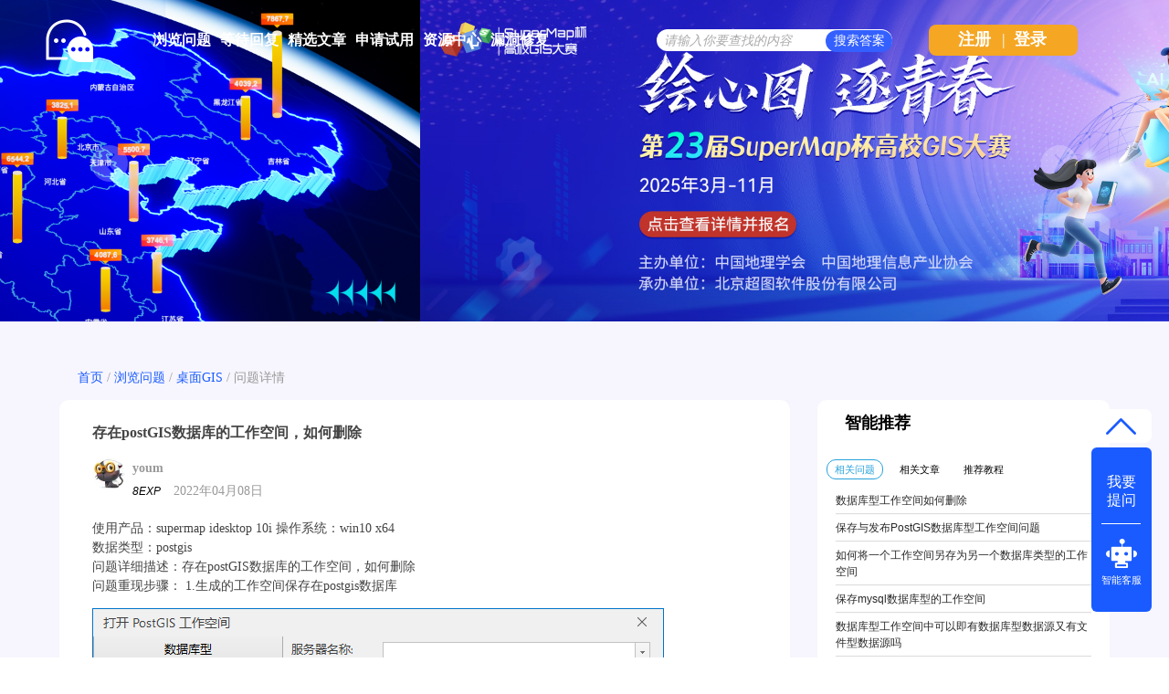

--- FILE ---
content_type: text/html; charset=utf-8
request_url: https://qa.supermap.com/106611
body_size: 6574
content:
<!DOCTYPE html>
<html>
	<!-- Powered by Shawn Kong  base on question2answer - //www.question2answer.org/ -->
	<head>
		<meta charset="utf-8">
		<script>
			var _hmt = _hmt || [];
			(function() {
			  var hm = document.createElement("script");
			  hm.src = "https://hm.baidu.com/hm.js?4df4bb2271b7dce37eb56b0f69cfe5a6";
			  var s = document.getElementsByTagName("script")[0]; 
			  s.parentNode.insertBefore(hm, s);
			})();
		</script>
		<title>存在postGIS数据库的工作空间，如何删除 - SuperMap技术问答社区</title>
		<meta name="description" content="使用产品：supermap idesktop 10i 操作系统：win10 x64 数据类型：postgis 问题详细描述：存在postGIS数据库的工作空间，如何删除 问题重现步骤： 1.生成的工作空间保存在postgis数据库">
		<meta name="keywords" content="存在postGIS数据库的工作空间,如何删除">
		<link rel="stylesheet" href="./qa-theme/Snow/qa-styles.css?1.7.4">
		<link rel="canonical" href="http://ask.supermap.com/106611">
		<link rel="search" type="application/opensearchdescription+xml" title="SuperMap技术问答社区" href="./opensearch.xml">
		<link rel="shortcut icon" href="http://www.supermap.com/favicon.ico" type="image/x-icon">
		<link href="https://cdn.bootcss.com/highlight.js/9.12.0/styles/monokai-sublime.min.css" rel="stylesheet">
		<script>
		var qa_root = '.\/';
		var qa_request = 106611;
		</script>
		<script src="./qa-content/jquery-1.11.3.min.js"></script>
		<script src="./qa-content/qa-page.js?1.7.4"></script>
		<script src="./qa-content/qa-question.js?1.7.4"></script>
		<script src="https://cdn.bootcss.com/highlight.js/9.12.0/highlight.min.js"></script>
		<style>
			
		</style>
		<style>
.wmd-button > span { background-image: url('./qa-plugin/markdown-editor/pagedown/wmd-buttons.png') }

		/* Markdown editor styles */

.wmd-button-bar {
	width: 100%;
	padding: 5px 0;
}
.wmd-input {
	/* 604 */
	width: 598px;
	height: 250px;
	margin: 0 0 10px;
	padding: 2px;
	border: 1px solid #ccc;
}
.wmd-preview {
	/* 604 */
	width: 584px;
	margin: 10px 0;
	padding: 8px;
	border: 2px dashed #ccc;
}

.qa-q-view-content pre,
.qa-a-item-content pre,
.wmd-preview pre {
	overflow: auto;
	width: 100%;
	max-height: 400px;
	padding: 0;
	border-width: 1px 1px 1px 3px;
	border-style: solid;
	border-color: #ddd;
	background-color: #eee;
}
pre code {
	display: block;
	padding: 8px;
}

.wmd-button-row {
	position: relative;
	margin: 0;
	padding: 0;
	height: 20px;
}

.wmd-spacer {
	width: 1px;
	height: 20px;
	margin-left: 14px;
	position: absolute;
	background-color: Silver;
	display: inline-block;
	list-style: none;
}

.wmd-button {
	width: 20px;
	height: 20px;
	padding-left: 2px;
	padding-right: 3px;
	position: absolute;
	display: inline-block;
	list-style: none;
	cursor: pointer;
}

.wmd-button > span {
	/* note: background-image is set in plugin script */
	background-repeat: no-repeat;
	background-position: 0px 0px;
	width: 20px;
	height: 20px;
	display: inline-block;
}

.wmd-spacer1 {
	left: 50px;
}
.wmd-spacer2 {
	left: 175px;
}
.wmd-spacer3 {
	left: 300px;
}

.wmd-prompt-background {
	background-color: #000;
}
.wmd-prompt-dialog {
	border: 1px solid #999;
	background-color: #f5f5f5;
}
.wmd-prompt-dialog > div {
	font-size: 0.8em;
}
.wmd-prompt-dialog > form > input[type="text"] {
	border: 1px solid #999;
	color: black;
}
.wmd-prompt-dialog > form > input[type="button"] {
	border: 1px solid #888;
	font-size: 11px;
	font-weight: bold;
}

		</style>


	</head>
	<body
		class="qa-template-question qa-category-2 qa-body-js-off"
		>
		<script>
			var b=document.getElementsByTagName('body')[0];
			b.className=b.className.replace('qa-body-js-off', 'qa-body-js-on');
			isNotShouDIv()
		</script>
		<div class="body-main">
			<div class="unslider-main">
				<div class="my-banner-img"><ul><li><a href="https://www.supermapol.com/web/pricing/triallicense" target="_new"><img style="width:100%;" src="https://qa.supermap.com/qa-theme/Snow/images/new202202/banner-triallicense.png"></a></li><li><a href="http://edu.supermap.com/#/" target="_new"><img style="width:100%;" src="https://qa.supermap.com/qa-theme/Snow/images/new202202/banner-productLiterature.png"></a></li><li><a href="https://www.supermapol.com/develop-center/baseMap/index" target="_new"><img style="width:100%;" src="https://qa.supermap.com/qa-theme/Snow/images/new202202/banner-develop-center.png"></a></li><li><a href="http://www.giscontest.com/cn/" target="_new"><img style="width:100%;" src="https://qa.supermap.com/qa-theme/Snow/images/new202202/banner-efficientGISCompetition.jpg"></a></li><li><a href="https://mp.weixin.qq.com/s/S_9p067CasYTfQKzndKh-w" target="_new"><img style="width:100%;" src="https://qa.supermap.com/qa-theme/Snow/images/new202202/banner-GIScertification.png"></a></li></ul></div>
				
			</div>
			<div class="qam-login-bar"><div class="qam-login-group">
					<div class="my-logo">
					<div class="my-logo-img"></div>
					<div class="qa-nav-main">
						<ul class="qa-nav-main-list">
							<li class="qa-nav-main-item qa-nav-main-questions">
								<a href="./questions" class="qa-nav-main-link">浏览问题</a>
							</li>
							<li class="qa-nav-main-item qa-nav-main-custom-8">
								<a href="./unanswered" class="qa-nav-main-link">等待回复</a>
							</li>
							<li class="qa-nav-main-item qa-nav-main-custom-6">
								<a href="http://blog.csdn.net/supermapsupport" class="qa-nav-main-link" target="_blank">精选文章</a>
							</li>
							<li class="qa-nav-main-item qa-nav-main-custom-9">
								<a href="https://www.supermapol.com/web/pricing/triallicense" class="qa-nav-main-link" target="_blank">申请试用</a>
							</li>
							<li class="qa-nav-main-item qa-nav-main-custom-5">
								<a href="https://www.supermap.com/support" class="qa-nav-main-link" target="_blank">资源中心</a>
							</li>
							<li class="qa-nav-main-item qa-nav-main-custom-21">
								<a href="https://www.supermap.com/support/#/cvelist" class="qa-nav-main-link" target="_blank">漏洞修复</a>
							</li>
						</ul>
						<div class="qa-nav-main-clear">
						</div>
					</div>
					<form class="qam-login-form" action="./login?to=106611" method="post">
						<input type="submit" value="登录" class="qa-form-tall-button qa-form-tall-button-login2" name="dologin">
					</form>
					<div class="qa-search">
						<form method="get" action="./questions/search">
							
							<input id="q_search" placeholder="请输入你要查找的内容" type="text" name="q" value="" class="qa-search-field">
							<input type="submit" value="搜索答案" class="qa-search-button">
						</form>
					</div>
					<div class="qa-nav-user">
						
						<div class="qa-logged-in">
							
						</div>
						<ul class="qa-nav-user-list">
							<li class="qa-nav-user-item qa-nav-user-register">
								<a href="./register?to=106611" class="qa-nav-user-link">注册</a>
							</li>
							
							<span class="verticalLine">|</span>
							<li class="login_style_li"><a class="login_style_a" href="https://qa.supermap.com/login?to=">登录</a></li>
						</ul>
						<div class="qa-nav-user-clear">
						</div>
					</div>
			</div></div>
			<div class="qa-body-wrapper">
				
				<div class="qa-header">
					<div class="qa-logo">
						<a href="./" class="qa-logo-link">SuperMap技术问答社区</a>
					</div>
					<div class="qa-header-clear">
					</div>
				</div> <!-- END qa-header -->
				
				<div class="qa-main-shadow">
					
					<div class="my-float-ask-robert">
						<a onclick="myFloatGoTop()" >
						<div class="my-float-ask-robert-top" > <div class="my-float-ask-robert-child-triangle"></div></div> </a>
						<div class="my-float-ask-robert-child-ask-robert">
							<a href="https://qa.supermap.com/ask"> <div class="my-float-ask-robert-child-ask-robert-ask">
									<span>我要<br>提问</span>
								</div></a>
								<div class="my-float-ask-robert-child-ask-robert-2"></div>
								<a href="http://edu.supermap.com:8600/jiqiren/qa.html" target="_blank"><div class="my-float-ask-robert-child-ask-robert-robert">
										<div class="my-float-ask-robert-child-ask-robert-robert-img"></div>
										<span class="my-float-ask-robert-child-ask-robert-robert-span">智能客服</span>
								</div></a>
							</div>
						</div>
						<div class="qa-main-wrapper">
							
							<div class="question-info-title-main" style="margin-bottom:10px">
								<div class="question-info-title">
									<a href="https://qa.supermap.com/">首页</a> / 
									<a href="https://qa.supermap.com/questions/">浏览问题</a> / 
									<a href="https://qa.supermap.com/questions/desktopgis">桌面GIS</a> / 
									<span>问题详情</span>
								</div>
							</div>
							<div class="qa-main-b">
								<div class="qa-main">
									<div class="qa-part-q-view">
										<div class="qa-q-view  hentry question" id="q106611">
											<form method="post" action="./106611">
												<input type="hidden" name="code" value="0-1763546088-9545ecf885ba1c5b483508768eacbdc21e9ef31b">
											</form>
											<div class="qa-q-view-main">
												<div class="qa-q-view-main-title">
													存在postGIS数据库的工作空间，如何删除
													<div style="float:right"><form  >
															<input type="hidden" id="favorite-code" name="code" value= >
															
															
													</form></div>
												</div>
												<form method="post" action="./106611">
													<span class="qa-q-view-avatar-meta">
														<span class="qa-q-view-avatar">
															<a href="./user/youm" class="qa-avatar-link"><img src="./?qa=image&amp;qa_blobid=1688367184747907846&amp;qa_size=36" width="36" height="36" class="qa-avatar-image" alt=""></a>
														</span>
														<div style="display: flex;flex-direction: column;align-items: center;width: 100%;"><div class="question-editer-info" style="float:left;margin-top:10px; width: 100%;">
																<span style="text-align:left;margin-left: 0;margin-right: auto;"><a href="./user/youm">youm</a>
																	
																</span>
															</div>
															<div style="margin-left: 0;margin-right: auto;margin-top: 3px;"><span style="font-size:12px;font-weight:500;font-style:italic">8EXP</span>
																<span class="q-info-time-data"  ><span class="published"><span class="value-title" title="2022年04月08日 08:39:55">2022年04月08日</span></span></span>
														</div></div>
													</span>
													<div class="qa-q-view-content">
														<a name="106611"></a><div class="entry-content"><p>使用产品：supermap idesktop 10i 操作系统：win10 x64<br>
数据类型：postgis<br>
问题详细描述：存在postGIS数据库的工作空间，如何删除<br>
问题重现步骤： 1.生成的工作空间保存在postgis数据库&nbsp;</p>

<p><img alt="" src="//ask.supermap.com/?qa=blob&amp;qa_blobid=16590462316575323366" style="height:365px; width:626px"></p></div>
													</div>
													<div class="qa-q-view-tags">
														<ul class="qa-q-view-tag-list">
															<li class="qa-q-view-tag-item"><a href="./tag/%E5%B7%A5%E4%BD%9C%E7%A9%BA%E9%97%B4" rel="tag" class="qa-tag-link">工作空间</a></li>
															<li class="qa-q-view-tag-item"><a href="./tag/%E5%88%A0%E9%99%A4" rel="tag" class="qa-tag-link">删除</a></li>
															<li class="qa-q-view-tag-item"><a href="./tag/%E6%95%B0%E6%8D%AE%E5%BA%93%E5%9E%8B%E5%B7%A5%E4%BD%9C%E7%A9%BA%E9%97%B4" rel="tag" class="qa-tag-link">数据库型工作空间</a></li>
														</ul>
													</div>
													<div class="qa-q-view-buttons">
														<input name="q_doanswer" id="q_doanswer" onclick="return qa_toggle_element('anew')" value="回答" title="回答该问题" type="submit" class="qa-form-light-button qa-form-light-button-answer">
													</div>
													
													<div class="qa-q-view-c-list" style="display:none;" id="c106611_list">
													</div> <!-- END qa-c-list -->
													
													<input type="hidden" name="code" value="0-1763546088-a14cfc7d3302f3b7f1c4b856285c87274ffccfac">
													<input type="hidden" name="qa_click" value="">
												</form>
												<div class="qa-c-form">
												</div> <!-- END qa-c-form -->
												
											</div> <!-- END qa-q-view-main -->
											<div class="qa-q-view-clear">
											</div>
										</div> <!-- END qa-q-view -->
										
									</div>
									<div class="qa-part-a-form">
										<div class="qa-a-form" id="anew" style="display:none;">
											<h2 class="part_title-h2">请 <a href="./login?to=106611">登录</a> 或者 <a href="./register?to=106611">注册</a> 后回答这个问题。</h2>
										</div> <!-- END qa-a-form -->
										
									</div>
									<div class="qa-part-a-list">
										<h2 class="part_title-h2" id="a_list_title">1个回答</h2>
										<div class="qa-a-list" id="a_list">
											
											<div class="qa-a-list-item  hentry answer" id="a106618">
												<form method="post" action="./106611">
												</form>
												<div class="qa-a-item-main">
													<form method="post" action="./106611">
														<div class="qa-a-item-content">
															<a name="106618"></a><div class="entry-content">您好，<br />
<br />
删除postGIS数据库在idesktop中无法操作，可以在可视化数据库（如navicat）中右键“删除数据库”进行删除。<br />
<br />
单独删除工作空间而不删除数据库得方法为：在idesktop中右键工作空间“删除工作空间”即可。<br />
<br />
一个工作空间中可以有多个数据源，一个数据源也可以在多个工作空间中打开，工作空间（文件型.sxw/.smw/.sxwu/.smwu）和数据源（文件型udb/udd/udbx,数据库型存储在数据库中）是两个相对独立的存在，删除工作空间不会导致数据源被删除，删除数据源也不会导致工作空间被删除但工作空间中得数据源会读取不到。因此如需删除工作空间且删除数据源，需要在idesktop中删除工作空间，然后在数据库中删除数据源。<br />
<br />
希望能够帮助到您！</div>
														</div>
														<span class="qa-a-item-avatar-meta">
															<span class="qa-a-item-avatar">
																<a href="./user/lixiangyi" class="qa-avatar-link"><img src='//qa.supermap.com/?qa=blob&qa_blobid=3235875788886910990' class='goldimg'><img src='//qa.supermap.com/?qa=blob&qa_blobid=3235875788886910990' class='goldimg'><img src="./?qa=image&amp;qa_blobid=10633666691485922063&amp;qa_size=36" width="35" height="36" class="qa-avatar-image" alt=""></a>
															</span>
															<div style="display: flex;flex-direction: column;align-items: center;width: 100%;"><div class="question-editer-info" style="float:left;margin-top:10px; width: 100%;">
																	<span style="text-align:left;margin-left: 0;margin-right: auto;"><a href="./user/lixiangyi">lixiangy...</a>
																		
																	</span>
																	<div class="question-info-favor-opposition">
																		<div class="question-info-favor-opposition-div" ><a onclick="return qa_vote_click(this);" value="+" name="vote_106618_1_a106618"><img src="https://qa.supermap.com/qa-theme/Snow/images/new202202/question-info/check-not-favor.png" ></a><span id="question-info-favor-opposition-span-upvotes" class="question-info-favor-opposition-span"></span></div><div class="question-info-favor-opposition-div" ><a onclick="return qa_vote_click(this);" value="-" name="vote_106618_-1_a106618"><img src="https://qa.supermap.com/qa-theme/Snow/images/new202202/question-info/check-not-opposition.png" ></a><span id="question-info-favor-opposition-span-downvotes" class="question-info-favor-opposition-span"></span></div>
																		<input id="question-info-favor-hidden-code" type="hidden" name="code" value="0-1763546088-9545ecf885ba1c5b483508768eacbdc21e9ef31b" >
																	</div>
																</div>
																<div style="margin-left: 0;margin-right: auto;margin-top: 3px;"><span style="font-size:12px;font-weight:500;font-style:italic">2,199EXP</span>
																	<span class="q-info-time-data"  ><span class="published"><span class="value-title" title="2022年04月08日 09:07:00">2022年04月08日</span></span></span>
															</div></div>
														</span>
														<div class="qa-a-item-buttons">
															<input name="a106618_docomment" onclick="return qa_toggle_element('c106618')" value="评论" title="评论这条回答" type="submit" class="qa-form-light-button qa-form-light-button-comment">
														</div>
														
														<div class="qa-a-item-c-list" id="c106618_list">
															<div class="qa-c-list-item  hentry comment" id="c106619">
																<div class="qa-c-item-content">
																	<a name="106619"></a><div class="entry-content">可否用navicat，怎么删除呢？</div>
																</div>
																<div class="qa-c-item-footer">
																	<span class="qa-c-item-avatar-meta">
																		<span class="qa-c-item-avatar">
																			<a href="./user/youm" class="qa-avatar-link"><img src="./?qa=image&amp;qa_blobid=1688367184747907846&amp;qa_size=36" width="36" height="36" class="qa-avatar-image" alt=""></a>
																		</span>
																		<div style="display: flex;flex-direction: column;align-items: center;width: 100%;"><div class="question-editer-info" style="float:left;margin-top:10px; width: 100%;">
																				<span style="text-align:left;margin-left: 0;margin-right: auto;"><a href="./user/youm">youm</a>
																					
																				</span>
																			</div>
																			<div style="margin-left: 0;margin-right: auto;margin-top: 3px;"><span style="font-size:12px;font-weight:500;font-style:italic">8EXP</span>
																				<span class="q-info-time-data"  ><span class="published"><span class="value-title" title="2022年04月08日 09:20:18">2022年04月08日</span></span></span>
																		</div></div>
																	</span>
																	<div class="qa-c-item-buttons">
																		<input name="a106618_docomment" onclick="return qa_toggle_element('c106618')" value="回复" title="回复这条评论" type="submit" class="qa-form-light-button qa-form-light-button-comment">
																	</div>
																</div>
																<div class="qa-c-item-clear">
																</div>
															</div> <!-- END qa-c-item -->
															<div class="qa-c-list-item  hentry comment" id="c106623">
																<div class="qa-c-item-content">
																	<a name="106623"></a><div class="entry-content">可以的，在可视化数据库中，右键删除对应数据库即可。</div>
																</div>
																<div class="qa-c-item-footer">
																	<span class="qa-c-item-avatar-meta">
																		<span class="qa-c-item-avatar">
																			<a href="./user/lixiangyi" class="qa-avatar-link"><img src='//qa.supermap.com/?qa=blob&qa_blobid=3235875788886910990' class='goldimg'><img src='//qa.supermap.com/?qa=blob&qa_blobid=3235875788886910990' class='goldimg'><img src="./?qa=image&amp;qa_blobid=10633666691485922063&amp;qa_size=36" width="35" height="36" class="qa-avatar-image" alt=""></a>
																		</span>
																		<div style="display: flex;flex-direction: column;align-items: center;width: 100%;"><div class="question-editer-info" style="float:left;margin-top:10px; width: 100%;">
																				<span style="text-align:left;margin-left: 0;margin-right: auto;"><a href="./user/lixiangyi">lixiangy...</a>
																					
																				</span>
																			</div>
																			<div style="margin-left: 0;margin-right: auto;margin-top: 3px;"><span style="font-size:12px;font-weight:500;font-style:italic">2,199EXP</span>
																				<span class="q-info-time-data"  ><span class="published"><span class="value-title" title="2022年04月08日 10:32:19">2022年04月08日</span></span></span>
																		</div></div>
																	</span>
																	<div class="qa-c-item-buttons">
																		<input name="a106618_docomment" onclick="return qa_toggle_element('c106618')" value="回复" title="回复这条评论" type="submit" class="qa-form-light-button qa-form-light-button-comment">
																	</div>
																</div>
																<div class="qa-c-item-clear">
																</div>
															</div> <!-- END qa-c-item -->
														</div> <!-- END qa-c-list -->
														
														<input type="hidden" name="code" value="0-1763546088-f6f8e25253b3811f2c5926d2ff446478516a430d">
														<input type="hidden" name="qa_click" value="">
													</form>
													<div class="qa-c-form" id="c106618" style="display:none;">
														<h2 class="part_title-h2">请 <a href="./login?to=106611">登录</a> 或者 <a href="./register?to=106611">注册</a> 后再添加评论。</h2>
													</div> <!-- END qa-c-form -->
													
												</div> <!-- END qa-a-item-main -->
												<div class="qa-a-item-clear">
												</div>
											</div> <!-- END qa-a-list-item -->
											
										</div> <!-- END qa-a-list -->
										
									</div>
								</div> <!-- END qa-main -->
								
							</div>
							<div class="qa-sidepanel">
								<div class="qa-widgets-side qa-widgets-side-top">
									<div class="qa-widget-side qa-widget-side-top">
										<div class="qa-related-qs">
											<h2 style="margin-top:0; margin-bottom:15px; padding-top:0;">
												智能推荐
											</h2>
											<div id="qa-related-qs-mybox"><div id="qs-mybox-tab-link"><span class="my-ques my-ques-active" id="qs-list-link-ques">相关问题</span><span id="qs-list-link-article" class="my-ques">相关文章</span><span id="qs-list-link-video"  class="my-ques">推荐教程</span></div>
												<div id="qs-mybox-tab-content"><ul class="qa-related-q-list qs-mybox-tab-item" id="qs-list-item-ques">
														<li class="qa-related-q-item"><a href="./77039">数据库型工作空间如何删除</a></li>
														<li class="qa-related-q-item"><a href="./49636">保存与发布PostGIS数据库型工作空间问题</a></li>
														<li class="qa-related-q-item"><a href="./136032">如何将一个工作空间另存为另一个数据库类型的工作空间</a></li>
														<li class="qa-related-q-item"><a href="./38663">保存mysql数据库型的工作空间</a></li>
														<li class="qa-related-q-item"><a href="./117341">数据库型工作空间中可以即有数据库型数据源又有文件型数据源吗</a></li>
														<li class="qa-related-q-item"><a href="./81686">iServer发布postgreSQL数据库工作空间错误</a></li>
														<li class="qa-related-q-item"><a href="./47464">数据库工作空间生成错误</a></li>
														<li class="qa-related-q-item"><a href="./39455">c# 代码创建Oracle plus工作空间和数据库型数据源</a></li>
											</ul></div></div>
										</div>
									</div>
								</div>
								
								<div class="hot-articles">
									<div class="hot-articles-top">
										<img style="width:20px;height23px" src="https://qa.supermap.com/qa-theme/Snow/images/new202202/artices-book.png">
											<span style="margin-left:20px">热门文章</span>
										</div>
										<div class="hot-articles-content" id="hot-articles-content"></div>
										<div class="hot-articles-bootom"><a href="//blog.csdn.net/supermapsupport" target="_blank">查看更多></a></div>
									</div>
									<script type="text/javascript">getCSDNSuperMapSupportHOTArticles("hot-articles-content")
									</script>
									<div class="r-QAcode">
										<div class="r-QAcode-title">关注我们</div>
										<img src="https://qa.supermap.com/qa-theme/Snow/images/new202202/QR-code-917.png">
										<img src="https://qa.supermap.com/qa-theme/Snow/images/new202202/QR-code-online.png">
									</div>
								</div>
								
								<div class="body-bottom-main"><div class="body-bottom-main-div">
										<div class="body-bottom-main-content">
											<div class="body-bottom-main-content-top">
												<img src="https://qa.supermap.com/qa-theme/Snow/images/new202202/supermapLOGO-m.png" >
											</div>
											<div class="body-bottom-main-content-body">
												<a href="https://www.supermap.com/cn/" target="_blank">超图软件官网</a>
												<a style="margin-left:52px" href="http://www.supermapol.com/" target="_blank">SuperMap Online</a>
												<a style="margin-left:52px" href="http://chaotuyun.dituhui.com/" target="_blank">地图慧</a>
												<a style="margin-left:52px" href="https://qa.supermap.com/help" target="_blank">帮助中心</a>
												<a style="margin-left:52px" href="https://qa.supermap.com/copyright" target="_blank">备案信息</a>
												<a style="margin-left:52px" href="https://www.supermap.com/support/#/resourcecenter?from=supermap" target="_blank">技术资源中心</a>
											</div>
										</div>
									</div>
								</div>
							</div> <!-- END main-wrapper -->
						</div> <!-- END main-shadow -->
					</div> <!-- END body-wrapper -->
					<script>
var _hmt = _hmt || [];
(function() {
//baidu statistics
  var hm = document.createElement("script");
  hm.src = "//hm.baidu.com/hm.js?c97e7f4a53baaac97a48607c6e2c533b";
  var s = document.getElementsByTagName("script")[0];
  s.parentNode.insertBefore(hm, s);
//baidu Promotion
   var bp = document.createElement('script');
    var curProtocol = window.location.protocol.split(':')[0];
    if (curProtocol === 'https') {
        bp.src = 'https://zz.bdstatic.com/linksubmit/push.js';        
    }
    else {
        bp.src = 'http://push.zhanzhang.baidu.com/push.js';
    }
  s.parentNode.insertBefore(bp, s);
})();

</script>
<link href="/qa-content/unslider/2.0.3/unslider.css" rel="stylesheet">
<script src="/qa-content/unslider/2.0.3/unslider-min.js"></script>
					<div style="position:absolute; left:-9999px; top:-9999px;">
						<span id="qa-waiting-template" class="qa-waiting">...</span>
					</div>
				</div>
			</body>
			<!-- Powered by Shawn Kong  base on question2answer - //www.question2answer.org/ -->
		</html>
<!--
It's no big deal, but your HTML could not be indented properly. To fix, please:
1. Use this->output() to output all HTML.
2. Balance all paired tags like <td>...</td> or <div>...</div>.
3. Use a slash at the end of unpaired tags like <img/> or <input/>.
Thanks!
-->


--- FILE ---
content_type: text/css
request_url: https://qa.supermap.com/qa-theme/Snow/qa-styles.css?1.7.4
body_size: 23730
content:
/*
	Theme Name: Snow
	Theme URI:
	Theme Version: 1.3
	Theme Date: 2013-11-13
	Theme Author: Q2A Market
	Theme Author URI: //www.q2amarket.com/
	Theme License: GPLv2
*/

/*
custom css
*/
.ppquest{
	    color: #26A1DA !important;
}
.qa-q-item-where-pad{
	display: none;
}
.question-editer-info1 {
	width: calc(100% - 60px);
}
.question-editer-info {

	font-size: 14px !important;
	font-family: SourceHanSansCN-Bold, SourceHanSansCN;
	font-weight: bold;
	color: #999999 !important;
	line-height: 21px;
	display: flex;
	align-items: center;
	height: 24px;
	justify-content: flex-end;
	float: right !important;
	text-align:right;
}

.question-editer-info a {
	font-size: 14px !important;
	font-family: SourceHanSansCN-Bold, SourceHanSansCN;
	font-weight: bold;
	color: #999999 !important;
	line-height: 21px;
}
.qa-q-item-title-t {
	width:75%;
	display:flex;
}
.newStr{
	/*
	color: #f4f4f4;
    background-color: #73D13D;
    padding-left: 2px;
    padding-right: 2px;
    margin: 6px;
    font-size: 15px;
	 */
	color:#FFFFFF;
	background: linear-gradient(180deg, #B4EC51 0%, #429321 100%);;
	margin: 6px;
	font-size: 12px;
	padding-left: 4px;
	padding-right: 5px;
	padding-top: 3px;
	padding-bottom: 4px;
	border-radius: 3px;
	margin-left: 0px;
}
.ask-ad-img{
	width: 100%;
	height: 158px;
	background-image: url(images/ad.png);
	background-repeat: no-repeat;
	background-size: 100% 100%;
}
.ask-ad-img>a{
	width: 100%;
	height: 100%;
	display: block;
}
#qs-mybox-tab-content{
width: 100%;
overflow-x: hidden;
}
.ask-recommend{
	width: 100%;

	padding: 10px 0;
}
.ask-recommend p{
margin: 0;
}
.ask-recommend ul{
	margin: 0;
}
.ask-recommend >div{
	margin-left: 4px;
}
.ask-recommend-video-icon{
	background: url(images/ask.png) no-repeat;
    width: 24px;
    height: 24px;
    display: inline-block;
    vertical-align: top;
    margin-right: 10px;
    background-position: -24px 0;
}
.ask-recommend-csdn-icon{
	background: url(images/ask.png) no-repeat;
    width: 24px;
    height: 24px;
    display: inline-block;
    vertical-align: top;
    margin-right: 10px;
    background-position: -48px 0;
}
.ask-recommend-faq-icon{
	background: url(images/ask.png) no-repeat;
    width: 24px;
    height: 24px;
    display: inline-block;
    vertical-align: top;
    margin-right: 10px;
    background-position: 0 0;
}
.ask-recommend-icon{

background: url(images/book.png) no-repeat;

padding-left: 30px;
}
.qa-nav-user-updates{
	display: none !important;
}
.my-ask-btn{
	width: 24px;
    vertical-align: -5px;
}
.my-categoriStr{
	margin-right: 4px;
    padding: 3.5px 5px 2px 5px;
    font-size: 12px;
	width:50px;
	height:20px;
	border-bottom-left-radius: 10px;
	border-top-right-radius: 10px;
	font-weight: 600;
	float: left;
	display: flex;
	justify-content: center;
	align-items: center;
}
.my-banner-img{
	overflow: hidden;

	/*
	height: 268px;
	width: 1200px;
	background-color: #fff;
	*/
}
.my-banner-img li{
	float: left;
}
.qa-q-view-who-points-data{
	color: #2bbfbd;
}
.qa-q-view-where-pad{
	display: none;
}
/* .qa-nav-cat-cloudgis:before{
	background-image: url('//ask.supermap.com/?qa=blob&qa_blobid=12204672599515919756');
	width: 40px;
	height: 40px;
	background-position: 0 0;
	background-repeat: no-repeat;
	content: "";
	display: inline-block;
}
.qa-nav-cat-desktopgis:before{
	background-image: url('//ask.supermap.com/?qa=blob&qa_blobid=12204672599515919756');
	width: 40px;
	height: 40px;
	background-position: -40px 0;
	background-repeat: no-repeat;
	content: "";
	display: inline-block;
}
.qa-nav-cat-objectgis:before{
	background-image: url('//ask.supermap.com/?qa=blob&qa_blobid=12204672599515919756');
	width: 40px;
	height: 40px;
	background-position: -80px 0;
	background-repeat: no-repeat;
	content: "";
	display: inline-block;
}
.qa-nav-cat-mobilegis:before{
	background-image: url('//ask.supermap.com/?qa=blob&qa_blobid=12204672599515919756');
	width: 40px;
	height: 40px;
	background-position: -200px 0;
	background-repeat: no-repeat;
	content: "";
	display: inline-block;
}
.qa-nav-cat-3dgis:before{
	background-image: url('//ask.supermap.com/?qa=blob&qa_blobid=12204672599515919756');
	width: 40px;
	height: 40px;
	background-position: -160px 0;
	background-repeat: no-repeat;
	content: "";
	display: inline-block;
}
.qa-nav-cat-other:before{
	background-image: url('//ask.supermap.com/?qa=blob&qa_blobid=12204672599515919756');
	width: 40px;
	height: 40px;
	background-position: -120px 0;
	background-repeat: no-repeat;
	content: "";
	display: inline-block;
} */
.my-gold1{
	width: 36px;
    height: 36px;
	/*
    background-image: url('//ask.supermap.com/?qa=blob&qa_blobid=9312074697224523555');
    background-position: 4px 0px;
	 */
	background-image: url(images/new202202/Medal/1.png);
    background-repeat: no-repeat;
	background-position: 10px 2px;
}
.my-gold2{
	width: 36px;
    height: 36px;
	/*
    background-image: url('//ask.supermap.com/?qa=blob&qa_blobid=9312074697224523555');
	*/
	background-image: url(images/new202202/Medal/2.png);
    background-repeat: no-repeat;
	background-position: 10px 2px;
}
.my-gold3{
	width: 36px;
    height: 36px;
	/*
    background-image: url('//ask.supermap.com/?qa=blob&qa_blobid=9312074697224523555');
	*/
	background-image: url(images/new202202/Medal/3.png);
    background-repeat: no-repeat;
	background-position: 10px 2px;
}
div#my-rss-content ul{
margin: 0;
padding-left: 6px;
list-style: none;
}

.my-logo-img {
	margin-left: 100px;
	height: 47px;
	width: 52px;
	background-image: url('images/new202202/tile.png');
	background-repeat: no-repeat;

}

.my-logo{
    float: left;
    font-size: 16px;
	width: 1900px;
	display: flex;
	align-items: center;
	position: absolute;
    /* padding: 1% 0px 1% 0%; */
    /* background-size: 280px 40px; */
    /* line-height: 40px; */
}
.unslider {
	overflow: auto;
	margin: 0;
	padding: 0;
	display: flex;
	justify-content: center;
	position: absolute;
	width: 1900px;
	display: flex;
	justify-content: center;
}

.unslider-main {
	display: flex;
	justify-content: center;
	position: absolute;
	width: 100%;
}
.unslider-arrow {
	/*display: none;*/
    top: 3.5%;
    color: rgba(0, 0, 0, 0);
    font-size: 20px;
    padding: 10px;
}
.unslider-arrow.next {
	/*
	background-image: url('//ask.supermap.com/?qa=blob&qa_blobid=7821199204230133121');
	 */
	background-image: url(images/new202202/next.png) !important;
	background-repeat: no-repeat;
    background-size: 40px 40px;
	background-position: center;
	border-radius: 50%;
	top: calc(50% - 30px);
	left: auto;
	right: 90px !important;
	opacity: 0.5;
	height: 40px;
	width: 40px;
	color: rgba(0,0,0,0);
}
.unslider-arrow.next:hover {
	background-image: url(images/new202202/next-tips.png) !important;
	color: rgba(0,0,0,0);
}
.unslider-arrow.prev {
	/*
	background-image: url('//ask.supermap.com/?qa=blob&qa_blobid=15327242868120780054');
	*/
	background-image: url(images/new202202/pre.png) !important;
	opacity: 0.5;
	border-radius: 50%;
	background-repeat: no-repeat;
    background-size: 40px 40px;
	background-position: center;
	top: calc(50% - 30px);
	height: 40px;
	width: 40px;
	left: 90px !important;
	color: rgba(0,0,0,0);
}
.unslider-arrow.prev:hover {
	background-image: url(images/new202202/pre-tips.png) !important;
	color: rgba(0,0,0,0);
}
.inqsPage_no{
	font-size: 14px;
	font-family: SourceHanSansCN-Regular, SourceHanSansCN;
	font-weight: 400;
	color: #999999;
	line-height: 20px;
	text-overflow: ellipsis;
	overflow: hidden;
	white-space: nowrap;
}

.onlineBtn{
	height: 26px;
    cursor: pointer;
    background-color: #0292ce;
    color: #fff;
    margin-left: 4px;
    border-radius: 10px;
    border: none;
}
.goldimg{
	width: 16px;
    position: absolute;
    top: 16px;
	/*
    left: -8px;
	 */
}
.topuserMore{
	float: right;
	/*
    padding-right: 10px;

	 */
}
.customAvatar-avatar{
	float:right;
	margin-right:6px;

}
.searchFaqLink{
	color: #06499C;font-size: 13px;font-weight: normal;float: right;cursor: pointer;
}
.hotUserWidget{
	padding:0 !important;
}
.customAvatar-avatar img{
	vertical-align: text-top
}
/* Global CSS */

/*.qa-nav-cat-item:after */
.clearfix:after,
.qam-login-group:after,
.qa-header:after,
.qa-footer-bottom-group:after,
.qa-nav-main-list:after,
.qa-nav-sub-list:after {
	visibility: hidden;
	display: block;
	font-size: 0;
	content: " ";
	clear: both;
	height: 0;
}
.body-bottom-main{
	width: 100%;
	padding-top: 20px;
	display: flex;
	justify-content: center;
}
.body-bottom-main-div {
	width: 1900px;
	background: #333D51;
	height: 200px;
	display: flex;
	justify-content: center;
}
.body-bottom-main-content {
	width: 1220px;
	display: flex;
	flex-wrap: wrap;
	padding: 30px 0;
}
.body-bottom-main-content-top {
	width: 100%;
}
.body-bottom-main-content-body {
	width: 100%;
	font-size: 16px;
	font-family: SourceHanSansCN-Medium, SourceHanSansCN;
	font-weight: 500;
	color: rgba(255, 255, 255, 0.65);
	line-height: 32px;
	display: flex !important;
	align-items: center;
	flex-wrap: nowrap;
}
.body-bottom-main-content-bottom {
	width: 100%;
	display: flex !important;
	justify-content: flex-end !important;
}
.body-bottom-main-content-bottom a,
.body-bottom-main-content-body a {
	cursor: pointer;
	font-weight: 400 !important;
	color: rgba(255, 255, 255, 0.65) !important;
	line-height: 32px !important;
	font-size: 16px !important;
	font-family: SourceHanSansCN-Regular, SourceHanSansCN !important;
}

.body-bottom-main-content-bottom a:hover,
.body-bottom-main-content-body a:hover {
	color: #00AAFF !important;
}
.clearfix,
.qam-login-group,
.qa-header,
.qa-main-shadow,
.qa-nav-footer,
.qa-footer-bottom-group,
.qa-main-wrapper,
.qa-nav-main-list,
.qa-nav-sub-list,
.qa-nav-cat-item {
	display: inline-table;
}

/* hides from IE-mac \*/
* html .clearfix {
	height: 1%;
}

.clearfix,
.qam-login-group,
.qa-header,
.qa-main-shadow,
.qa-nav-footer,
.qa-footer-bottom-group,
.qa-main-wrapper,
.qa-nav-main-list,
.qa-nav-sub-list,
.qa-nav-cat-item {
	display: block;
}
/* end hide from IE-mac */

:-moz-placeholder {
	color: #aaa !important;
	font-style: italic;
	line-height: 20px;
}

::-webkit-input-placeholder {
	color: #aaa !important;
	font-style: italic;
	line-height: 20px;
}

html {
	position: relative;
	min-height: 100%;
}

body {
	display: flex;
	justify-content: center;
	text-align: center;
	margin: 0;
}

body, td, input, textarea {
	font: 14px/1.5 Microsoft YaHei, Helvetica, Arial, sans-serif;
	/* color: #333;  */
}

a:link, a:visited {
	text-decoration: none;
	color: #282828;
	font-family: inherit;
}

a:hover, a:active {
	color: #0179b5;
	text-decoration: underline;
}

button::-moz-focus-inner {
	border: 0;
	padding: 0;
}

form, fieldset {
	padding: 0;
	margin: 0;
	border: none;
}

input[type="text"].qa-search-field {
	/*
	padding: 3px 5px;
	padding-left: 12px;
	border: 1px solid #ddd;
	padding: 5px; */
	padding: 0;
	padding-left: 8px;
	border: none;
	height: 33px;
}


input[type="text"], input[type="password"], textarea, select, checkbox, radio {
	border: 1px solid #ddd;
	padding: 5px;
	color: #777;
	border-radius: 3px;
	line-height: 20px;
	-moz-transition: box-shadow ease-in-out 0.5s, border ease-in-out 0.5s;
	-webkit-transition: box-shadow ease-in-out 0.5s, border ease-in-out 0.5s;
	-o-transition: box-shadow ease-in-out 0.5s, border ease-in-out 0.5s;
	transition: box-shadow ease-in-out 0.5s, border ease-in-out 0.5s;
}

/* 取消 input 的focus样式
input[type="text"]:focus, input[type="password"]:focus, textarea:focus {
	box-shadow: 0 2px 2px 0 rgba(0, 0, 0, 0.3) inset;
	border: 1px solid #00AAFF !important;
	color: #333;
	line-height: normal;
	-moz-transition: box-shadow ease-in-out 0.2s, border ease-in-out 0.2s;
	-webkit-transition: box-shadow ease-in-out 0.2s, border ease-in-out 0.2s;
	-o-transition: box-shadow ease-in-out 0.2s, border ease-in-out 0.2s;
	transition: box-shadow ease-in-out 0.2s, border ease-in-out 0.2s;
}
*/
.my-ask {
	width: 100%;
	display: flex;
	align-items: center;
	justify-content: center;
}
.my-ask-content {
	width: 100%;
	display: flex;
	justify-content: flex-start;
	align-items: center;
	font-size: 16px;
	font-family: SourceHanSansCN-Medium, SourceHanSansCN;
	font-weight: 500;
	color: #999999;
	line-height: 24px;
	flex-wrap: wrap;
	background: #F7F6FE !important;
}
.my-ask-content-1 {
	height: 45px;
	background: #FFFFFF;
	box-shadow: 5px 7px 16px 0px rgba(30, 89, 255, 0.05);
	border-radius: 5px;
	border: 1px solid rgba(204, 204, 204, 0.5);
	font-size: 16px;
	font-family: SourceHanSansCN-Medium, SourceHanSansCN;
	font-weight: 500;
	color: #999999;
	line-height: 24px;
	width: 100%;
	padding-left: 10px;
	margin-bottom: 15px;
}
.my-ask-content-ckeditor {
	width: 100%;
}
.my-ask-content-2 {
	height: 45px;
	width: 400px;
	background: #FFFFFF;
	box-shadow: 5px 7px 16px 0px rgba(30, 89, 255, 0.05);
	border-radius: 5px;
	border: 1px solid rgba(204, 204, 204, 0.5);
	font-size: 16px;
	font-family: SourceHanSansCN-Medium, SourceHanSansCN;
	font-weight: 500;
	color: #999999;
	line-height: 24px;
	padding-left: 10px;
	margin-bottom: 15px;
}
.my-ask-content-3 {
	width: 100%;
	margin-bottom: 15px;
}
.my-ask-content-4 {
	width: 100%;
	margin-bottom: 15px;
}
.my-ask-content-3 input{
	height: 30px;
	box-shadow: 5px 7px 16px 0px rgba(30, 89, 255, 0.05);
	border-radius: 5px;
	border: 1px solid rgba(204, 204, 204, 0.5);
	font-size: 16px;
	font-family: SourceHanSansCN-Medium, SourceHanSansCN;
	font-weight: 500;
	color: #999999;
	line-height: 24px;
	margin-bottom: 5px;
}
.my-ask-content-ckeditor {
	width: 100%;
	margin-bottom: 15px;
}


input {
	outline: none;
}

input[type="submit"] {
	cursor: pointer;
}

input::-moz-focus-inner {
	padding: 0;
	border: 0;
}

select {
	background: #fff;
	color: #666;
	border: 1px solid #ccc;
	padding: 2px 0 2px 2px;
}

table {
	border-collapse: collapse;
}


/* Headings */

h1 {
	color: #26A1DA;
	font-size: 20px;
	font-weight: 700;
	margin: 6px 0 14px 10px;
	font-family: Microsoft YaHei,Arial,Helvetica,sans-serif;
	font-weight: 700;
	line-height: 1.1em;
	border-bottom: 1px solid #ddd;
	position: relative;
	padding: 0 20px 5px 0;
}

h2 {
	font-size: 16px;
	padding: 0 0 0 20px !important;
	height: 50px;
	clear: both;
	font-family: SourceHanSansCN-Medium, SourceHanSansCN;
	font-weight: bold;
	color: #333333;
	line-height: 24px;
	display: flex;
	align-items: center;
}
/*
h2 {
	font-size: 16px;
	color: #333;
	padding: 5px 10px !important;
	clear: both;
	background: #eee;
	font-family:Microsoft YaHei, Arial,Helvetica,sans-serif;
	font-weight: normal;
	border-radius: 3px;
	box-shadow: 0 -25px 25px -25px white inset;
	border: 1px solid #ddd;
	text-shadow: 1px 1px 0 white;
}
*/

h3 {
	margin: 0 0 10px 0;
	color: #111;
}

blockquote {
	background: #eee;
	padding: 15px;
	margin: 30px auto;
	border: 1px solid #aaa;
	font-size: 16px;
	font-style: italic;
	color: #000;
	position: relative;
}

blockquote p {
	margin: 0;
	padding: 0;
}

img {
	border: none;
}
.my-ques{
	margin-left: 10px;
    padding: 4px 8px;
    font-size: 0.7rem;
	cursor: pointer;
}
.my-ques-active{
	color: #26a1da !important;
	border: 1px solid #26a1da;
	border-radius: 10px;
}
.my-float-activityrankinglist {
	position: fixed;
	right: 2%;
	bottom: 38%;
	height: 60px;
	width: 120px;
	background-color: #325CFF;
	border-radius: 10px;
	display: flex;
	justify-content: center;
	align-items: center;
	flex-wrap: wrap;
}
.my-float-activityrankinglist span {
	margin-top: -4px;
	height: 40px;
	width: 100%;
	display: flex;
	justify-content: center;
	align-items: center;
	flex-wrap: wrap;
	color: white;
	font-size: 16px;
	font-weight: bold;
}
.my-float-activityrankinglist span a{
	font-size: 14px;
	font-weight: bold;
	color: white;
	height: 16px;
	display: flex;
	justify-content: center;
	align-items: center;
	color: white;
}
.my-float-ask-robert {
	width:66px;
	height:200px;
	right:1.5%;
	position: fixed;
	bottom:10%;
	display: flex;
	flex-wrap: wrap;
	justify-content: center;
}
.my-float-ask-robert-top {
	width: 67px;
	height: 37px;
	background: white;
	border-radius: 8px;
	display: flex;
	justify-content: center;
	align-items: center;
	cursor: pointer;
}
.my-float-ask-robert-child-triangle {
	background-image: url(images/new202202/triangle.png);
	height: 18px;
	width: 33px;
}
.my-float-ask-robert-child-ask-robert-ask {
	font-size: 16px;
	font-family: SourceHanSansCN-Medium, SourceHanSansCN;
	font-weight: 500;
	color: #FFFFFF;
	line-height: 20px;
}
.my-float-ask-robert-child-ask-robert-2 {
	width: 43px;
	height: 1px;
	background-color: #FFFFFF;
	border-radius: 1px;
}
.my-float-ask-robert-child-ask-robert-robert {
	display: flex;
	align-items: center;
	justify-content: center;
	flex-wrap: wrap;
}
.my-float-ask-robert-child-ask-robert-robert-img {
	background-image: url(images/new202202/robert.png);
	height: 32px;
	width: 34px;
}
.my-float-ask-robert-child-ask-robert-robert-span {
	margin-top: 7px;
	font-size: 11px;
	font-family: SourceHanSansCN-Medium, SourceHanSansCN;
	font-weight: 500;
	color: #FFFFFF;
	line-height: 13px;
}
.my-float-ask-robert-child-ask-robert {
	margin-top: 5px;
	width: 66px;
	background: #1A5BFF;
	height: 140px;
	border-radius: 6px;
	padding: 20px 5px;
	display: flex;
	justify-content: center;
	align-items: center;
	flex-wrap: wrap;

}
.my-float-ask{
    position: fixed;
	right: 2%;
	bottom: 10%;
	height: 120px;
	width: 120px;
	display: flex;
	justify-content: center;
	align-items: center;
	flex-wrap: wrap;

}
.my-float-ask a:nth-last-child(1){
	background-image: url(images/new202202/ask-body.png);
	width: 98px;
	height: 92px;
	background-repeat: no-repeat;
	margin-left: 4px;
}
.my-float-ask a:first-child{
    background-image: url(images/new202202/ask-top.png);
	width: 33px;
	height: 18px;
	cursor: pointer;
	background-repeat: no-repeat;
	margin-left: -8px;
}
.my-float-ask >a{
	color: #fff !important;
	text-decoration: none;
	display: block;
}
.qa-q-view-follows {
	background: #eee;
	padding: 2px 5px;
}
.my-float-ask a span {
	width: 40px;
	white-space: pre-wrap;
	display: inline-block;
	margin-left: 28px;
	margin-top: 14px;
	font-weight: 600;
	letter-spacing:2px
}
.qa-q-view-follows-link {
	color: #3B5998 !important;
}

p {
	margin-top: 0;
}

/* Login bar */

.qam-login-bar {
	width: 1900px;
	height: 528px;
	/*width: 1000px;
	background-size: 100% 100%;
	background: #fff;
	background-image: url('images/new202202/qa_home_titleBG.png');
	*/
	margin: 0 auto;
	background-color: rgba(0,0,0,0) !important;
	/* height: 70px; */
	display: flex;
	justify-content: center;
}
.qam-login-group {
/*	width: 980px;*/
	/*width: 1880px;*/
	width: 100%;

	/*padding: 20px 160px 10px 40px;*/
	text-align: left;
}
.qam-login-form {
	float: left;

	display: none;
    /** left: 130%; */
}
.qam-login-text, .qa-search-field {

	margin-right: 5px;
	padding: 4px 5px;
}
.qa-search input[type=text]{
    margin: 12.5% 0% 12.5% 0%;
    width: 120%;
}
.qam-login-text {
	float: left;
}
.qam-rememberbox {
	float: left;
	padding: 7px 5px 1px;
}
#qam-rememberme {
	float: left;
	margin: 0 5px 0 0;
}
.qam-remember {
	float: left;
	line-height: 14px;
}


/* search box */
.qa-search {
    white-space: nowrap;
    float: left;
    position: relative;
	overflow: hidden;
	left: auto;
	right: -100px;
}

* html .qa-search {
	margin-right: 6px;
}

/* IE6 */
.qa-search form {
	margin: 0;
}

/* IE6/7 */
.qa-search-field {
	margin: 0;
	width: 100px;
	border-radius:30px !important;
	width: 340px !important;
	height: 25px;
	border: none;
	padding-left:10px;
}

input[type="submit"].qa-search-button {
    /**
    width: 15%;
    margin: 12.5% 0%;
    padding: 0;
    text-indent: -9999px;
    background: url(images/search.png) no-repeat center 0;
    border: 1px solid #ccc;
    display: inline-block;
    border-radius: 0 3px 3px 0 !important;
    position: relative;
    left: -5px;
     */
    border-radius:30px;
    width: 90px;
	height: 33px !important;
    font-family: SourceHanSansCN-Medium, SourceHanSansCN;
    color: #FFFFFF;
    margin-left: -93px;
    background-color: #3460FF;
    border: none;
	margin-top: -3px;
}

input[type="submit"].qa-search-button:hover {
	background-position: center -26px;
}

/* navigation */
.qa-nav-user {
	float: left;
    font-size: 12px;
    color: #000;
    white-space: nowrap;
	/**
    position: relative;
    left: 98%; */
    top: 25px;
}

* html .qa-nav-user {
	margin-right: 12px;
}

.qa-logged-in {
	display: inline-block;
	margin-right: 1px;
}

.qa-logged-in-avatar {
	display: inline-block;
	margin: 0 5px 0 0;
	visibility: hidden;
}

/*
	主页显示积分（取消）
 */
.qa-logged-in-points {
	/*
	display: inline-block;
	*/
	display: inline-block;
	margin-right: 5px;
}

/* IE6 */
.qa-nav-user-list {
	list-style: none;
	display: flex;
	margin: 0;
	padding: 0;
	background: #F5A623;
	border-radius: 8px;
	width: 163px;
	position: absolute;
	height: 34px;
	margin-top: -26px;
	font-size: 18px;
	font-family: PingFangSC-Semibold, PingFang SC;
	color: #FFFFFF;
	line-height: 32px;
	left: auto;
	right: 100px;

}

.qa-nav-user-item {
	display: inline;
	margin: 0;
	padding: 0 10px;
	font-weight: 400;
	text-transform: capitalize;
	border-left: 1px solid #aaa;
    text-transform: capitalize;
}

.qa-nav-user-link {
	/*
	color: #3B5998 !important;

	 */
}

.qa-nav-user-register {
	border-left: none;
	align-items: center;
    border-radius: 2px;
    position: relative;
	height: 100%;
    /**
    left: 300%;
    display: flex;
    background-color: #1890FF;
    padding: 4px 10px 4px 10px;
    display: inline-block;
	top: -5px;
     */
}

.verticalLine {
	margin-left: 60px;
}
/**
登录样式
 */
.login_style_li {
	margin-left: 9px;
}

.login_style_a {
	font-size: 18px;
	font-family: PingFangSC-Semibold, PingFang SC;
	font-weight: 600;
	color: #FFFFFF !important;
	line-height: 32px;
}

.qa-nav-main-ask {
	float: right !important;
	padding-right: 18px;
}
.qa-nav-main-ask a{
    color: #f4f4f4 !important;
    font-size: 14px;
    font-family: PingFangSC-Regular;
    font-weight: 400;
    position: relative;
    top: 385px;
    z-index: 1;
    width: 90px;
    height: 26px;
    background: rgba(24,144,255,1);
    border-radius: 2px;
    padding: 0px 0px;
    text-align: center;
}
.qa-nav-ask{
    font-size: 14px;
    font-family: PingFangSC-Regular;
    font-weight: 400;
    float: right;
    height: 26px;
    background: rgba(24,144,255,1);
    border-radius: 2px;
}
.qa-nav-ask >a {
    color: #fff !important;
    text-decoration: none;
    display: block;
	padding: 4px 17px;
}
.qa-nav-user-register .qa-nav-user-link, .qa-nav-user-register .qa-nav-user-link:visited {
   /* padding: 10% 20%;*/
    display: inline-block;
   /* margin: 35% 0%;
     line-height: 28px; */
	/**
    background-color: #1890FF;
    border-radius: 2px;
    font-size: 14px;
    font-family: PingFangSC-Regular;
    font-weight: 400;
    text-align: center;
    color: #fff !important;
	 */
   	/* position: relative;
    right: 1000%;*/
	font-family: PingFangSC-Semibold, PingFang SC;
	font-weight: 600;
	color: #FFFFFF;
	line-height: 32px;
	position: absolute;
	float: left;
	margin-left: 22px
}

/* Notice bar */

.qa-notice {
	background: #FFC73A;
	border-bottom: 3px solid #FFD77A;
	color: #000;
	font-size: 16px;
	font-weight: 400;
	position: relative;
	padding: 8px 32px;
	box-shadow: 0 2px 10px 0 rgba(0, 0, 0, 0.15);
}

.qa-notice-close-button {
	font-family: Arial, Tahoma, Sans-serif;
	color: rgba(0, 0, 0, 0.7);
	font-size: 12px;
	font-weight: 700;
	background: #FFE484;
	cursor: pointer;
	position: absolute;
	padding: 4px 8px;
	line-height: normal;
	display: inline-block;
	border: none;
	top: 7px;
	right: 6px;
	border-radius: 15px;
	box-shadow: 0 -1px 0 0 rgba(0, 0, 0, 0.15);
}

.qa-notice-close-button:hover {
	background: #EAD279;
	color: #000;
}

/* Body styles */
.qa-body-wrapper-top {
	top:92px
}
.qa-body-wrapper {
	/*
	width: 1200px;
	 */
	width: 100%;
	text-align: left;
	position: absolute;
    display: flex;
	justify-content: center;
	margin-top: 130px;
}

.qa-body-wrapper-body {
	width: 1300px;
	display: flex;
	justify-content: center;
}

/* clearing classes */
.qa-nav-main-clear, .qa-nav-sub-clear, .qa-q-item-clear, .qa-q-view-clear, .qa-a-item-clear, .qa-c-item-clear, .qa-footer-clear, .qa-page-links-clear {
	clear: both;
}

/* header */
.qa-header {
	/* padding: 0 10px; */
	height: auto;
}

.qa-logo {
	float: left;
	font-size: 34px;
	font-weight: 700;
	width:100%;
	text-align: center;
	display: none;
}

div.header-banner {
	/* float: right; */
	margin: 0;
}

/* main wrapper */
.qa-main-shadow {
	position: absolute;
	top: 398px;
	display: flex;
	justify-content: center;
	width: 1900px;
	background-color: #F7F6FE !important;
	padding-top: 40px;
	/* padding: 10px 10px 0; */
	/* background: url(images/shadow.png) no-repeat center -10px; */
}
.qa-main-shadow1 {

	/* padding: 10px 10px 0; */
	/* background: url(images/shadow.png) no-repeat center -10px; */
}
.qa-main-wrapper {
	/**background: #F4F4F4; */
	/* box-shadow: 0 0 2px 0 rgba(0, 0, 0, 0.1);
	width: 1600px; */
	width: 100%;
	display: flex;
	justify-content: center;
	flex-wrap: wrap;
	background: #F7F6FE !important;
}

/* main + sub navigation */
.qa-nav-main {
	/*
    float: left;
    clear: none;
	padding: 0% 0% 0% 0%;
    position: relative; */
    /* top: 0px;
	width: 872px;
    left: 50%; */
    /* height: auto; */
    /* border: 1px solid #ddd; */
	font-size: 22px;
	font-family: PingFangSC-Semibold, PingFang SC;
	font-weight: 600;
	color: #fff;
	line-height: 32px;
	margin-left: 60px;
	float: left;
}

.qa-nav-main-list {

	list-style: none;
	margin: 0;
	padding: 0;
	/* background-color: rgba(38,161,218,1); */
}

.qa-nav-main-item {
	float: left;
	margin: 0;
}

.qa-nav-main-hot a {
	/*color: #a80000 !important;*/
	text-transform: uppercase;
	color: #FFF !important;
}

.qa-nav-main-item-opp {
	float: right;
	padding-right: 0;
}

.qa-nav-main-link {
	display: block;
	padding: 22.5px 28px;
	color: #fff !important;
	-moz-transition: all ease-in-out 0.5s;
	-webkit-transition: all ease-in-out 0.5s;
	-o-transition: all ease-in-out 0.5s;
	-ms-transition: all ease-in-out 0.5s;
	transition: all ease-in-out 0.5s;
}

.qa-nav-main-link:hover, .qa-nav-main-selected {
	text-decoration: none;
	color: #00c853 !important;
	-moz-transition: all ease-in-out 0.2s;
	-webkit-transition: all ease-in-out 0.2s;
	-o-transition: all ease-in-out 0.2s;
	-ms-transition: all ease-in-out 0.2s;
	transition: all ease-in-out 0.2s;

}

.qa-nav-main-custom-1 .qa-nav-main-link {
	border-left: none;
}

.qa-nav-sub {
	/*
	background: #fff;
	*/
	filter: progid:DXImageTransform.Microsoft.gradient(startColorstr='#f4f4f4', endColorstr='#e6e6e6',GradientType=0); /* IE6-8 */
	clear: both;
	width: 100%;
	display: flex;
	justify-content: center;
}

/* IE6 since z-order goes wrong
.qa-nav-sub-list {
	font-size: 13px;
	list-style: none;
	margin: 0;
	padding: 0 20px;
	width: 900px;
}
*/
.qa-nav-sub-list {
	font-size: 13px;
	list-style: none;
	margin: 0;
	padding: 0 20px;
	display: flex;
	justify-content: center;
}
.qa-nav-sub-item {
	float: left;
	padding: 10px 0;
	/*margin-right: 15px;*/

}

.qa-nav-sub-link {
	color: #9babb7 !important;
	font-weight: 400;
	display: block;
	margin: 0 2px;
	padding: 2px 6px;
	text-decoration: none !important;
	border: 1px solid transparent;
	-moz-transition: all ease-in-out 0.5s;
	-webkit-transition: all ease-in-out 0.5s;
	-o-transition: all ease-in-out 0.5s;
	-ms-transition: all ease-in-out 0.5s;
	transition: all ease-in-out 0.5s;
}

.qa-nav-sub-link:hover, .qa-nav-sub-selected {
	color: #000 !important;
	background: #fff;
	border-radius: 2px;
	/* border: 1px solid #aaa;
	box-shadow: 0 0 2px 1px rgba(0, 0, 0, 0.15) inset; */
	-moz-transition: all ease-in-out 0.2s;
	-webkit-transition: all ease-in-out 0.2s;
	-o-transition: all ease-in-out 0.2s;
	-ms-transition: all ease-in-out 0.2s;
	transition: all ease-in-out 0.2s;
	border-bottom: 2px solid #1893cc;
}
.qa-nav-sub-hot{
	display: none;
}
.qa-main-top{
	width: 100%;
	display: flex;
	align-items: center;
	height: 50px;
	background: #F7F6FE !important;
}
.qa-margin-top-left {
	height: 100%;
	width: 80%;
	display: flex;
	align-items: center;
}
.qa-margin-top-left div {
	height: 100%;
	width: 14.2857%;
	display: flex;
	align-items: center;
	justify-content: center;
}
.qa-margin-top-left div{
	font-size: 21px;
	font-family: SourceHanSansCN-Medium, SourceHanSansCN;
	font-weight: 500;
	color: #444444 !important;
	line-height: 32px;
}
.qa-margin-top-left div a{
	cursor: pointer;
}
.user_center_info_title_tag {
	width:1410px !important;
	background: #fff !important;
	height:100%;
	padding: 0 20px;
}

.qa-margin-top-right {
	height: 100%;
	width: 40%;
	display: flex;
	justify-content: flex-end;
	align-items: center;
	padding: 0 30px 0 0 ;
}

qa-margin-top-right a {
	display: flex;
	align-content: center;
}
.qa-nav-sub-hot .qa-nav-sub-link {
	color: #af0000 !important;
	font-weight: 700;
	-moz-transition: all ease-in-out 0.5s;
	-webkit-transition: all ease-in-out 0.5s;
	-o-transition: all ease-in-out 0.5s;
	-ms-transition: all ease-in-out 0.5s;
	transition: all ease-in-out 0.5s;
}
.qa-form-password-change-error {
	height: 40px;
	display: flex;
	align-items: center;
	font-size: 14px;
	padding-left: 15px;
	color: red;
}
.qa-nav-sub-hot .qa-nav-sub-link:hover, .qa-nav-sub-hot .qa-nav-sub-selected {
	background: #cf0000;
	color: #fff !important;
	border-radius: 3px !important;
	border: 1px solid #ff0000;
	box-shadow: 0 0 2px 1px rgba(0, 0, 0, 0.15) inset;
	-moz-transition: all ease-in-out 0.2s;
	-webkit-transition: all ease-in-out 0.2s;
	-o-transition: all ease-in-out 0.2s;
	-ms-transition: all ease-in-out 0.2s;
	transition: all ease-in-out 0.2s;
}

/* content and widgets */
.qa-main {
    overflow: hidden;
}
.qa-main-b {
	width: 1100px;
	overflow: hidden;
	float: left;
}

.question-list-item-title {
	/*  有影响
		display:block;
	 */
	width: 100%;
	overflow:hidden;
	word-break:keep-all;
	white-space:nowrap;
	text-overflow:ellipsis;
	height: 25px;
	display: block;
}
.qa-main-hidden h1 {
	color: #000;
}

.qa-ask-box {
	background: #0087CA;
	border: 1px solid #005782;
	border-radius: 3px;
}

.qa-ask-box .qa-form-tall-label {
	font-weight: bold;
	color: #fff;
	text-transform: uppercase;
}

.qa-ask-box tr:hover {
	background: none;
}

.entry-title {
	color: #000;
	font-family: Arial,Helvetica,sans-serif;
	font-weight: 100;
}

.qa-rss-icon {
	position: relative;
	float: right;
	top: 4px;
	right: 2px;
}


/* Voting + Answer + view blocks */

/* Votes */
.qa-q-item-stats {
	float: left;
}

.qa-voting {
	/*background: #e7f7ff;*/
	/* border: 1px solid #FA8564; */
	float: left;
	width: 40px;
	height: 88px;

	padding: 0;
	background-image: url(images/votebg.png)
}

.qa-vote-buttons {
	position: relative;
	/* height: 60px;
	width: 16px; */
	float: left;
}

.qa-vote-up-button, .qa-vote-down-button, .qa-vote-one-button {
	text-indent: 9999px;
}

.qa-q-list-vote-disabled .qa-vote-buttons {
	display: none;
}

.qa-vote-up-button, .qa-vote-up-disabled {
	background: url(images/question.png);
	background-repeat: no-repeat;
	background-position: 0 0;
	border: 0;

	font-size: 1px;
	height: 20px;
	width: 20px;
}

.qa-vote-up-button {
	background-position: -100px 0;
	color: #f1c96b;
}

.qa-vote-up-disabled {
	background-position: -100px 0;
	color: #CCC;
}

.qa-vote-up-button:hover {
	background-position:  -80px 0;
	color: #f1c96b;
}

.qa-vote-down-button, .qa-vote-down-disabled {
	background: url(images/question.png) no-repeat;
	border: 0;
	color: #f1c96b;
	font-size: 1px;
	height: 20px;
	width: 20px;
}

.qa-vote-down-button {
	background-position: -40px 0;
	color: #f1c96b;
}

.qa-vote-down-disabled {
	background-position: -40px 0;
	color: #CCC;
}

.qa-vote-down-button:hover {
	background-position: -60px 0;
	color: #f1c96b;
}

.qa-voted-up-button {
	background: url(images/question.png);
	border: 0;
	color: #f1c96b;
	font-size: 1px;
	height: 20px;
	width: 20px;
	background-position:  -80px 0;
	color: #f1c96b;
}



.qa-voted-up-button:hover {
	background-position:  -100px 0;
	color: #f1c96b;
}

.qa-voted-down-button {
	background: url(images/question.png);
	border: 0;
	color: #f1c96b;
	font-size: 1px;
	height: 20px;
	width: 20px;
	background-position: -60px 0;

}



.qa-voted-down-button:hover {
	background-position: -40px 0;
	color: #f1c96b;
}

.qa-vote-one-button {
	position: absolute;
	left: 10px;
	top: 12px;
}

.qa-vote-first-button {
	position: absolute;
	left: 10px;
	top: 12px;
}

.qa-vote-second-button {
	position: absolute;
	left: 10px;
	top: 62px;
}

.qa-netvote-count {
	text-align: left;
	display: block;
}

.qa-netvote-count-data {
    line-height: 24px;
    display: block;
    margin-top: 32px;
    overflow: hidden;
	margin-left: 15px;
	color: #9babb7;
}

.qa-netvote-count-pad {
	font-size: 11px;
	display: none;
}

/* separate vote buttons counter */
.qa-upvote-count,
.qa-downvote-count {
	text-align: center;
	display: block;
}

.qa-upvote-count-data,
.qa-downvote-count-data {
	display: block;
	margin-top: 2px;
	font-size: 18px;
	font-weight: 700;
}

.qa-upvote-count-pad,
.qa-downvote-count-pad {
	display: none;
}

/* Answers and views count */
.qa-a-count {
	/*background: #eafff4;*/
	/* border: 1px solid #1FBBA6; */
	float: left;
	width: 60px;
	height: 60px;
	text-align: center;
	margin-right: 5px;
	padding: 0;
	border-radius: 3px;
}

.qa-a-count-zero {
	/*background: #ffe9d5;*/
	/* border: 1px solid #F73030; */
	color: #F73030;

}
.qa-a-count-one {
	color: #1FBBA6;

}
.qa-a-count-selected {
	/*background: #d9f5bb;*/
	/* border: 1px solid #1FBBA6; */
	color: #1FBBA6;

}

.qa-a-count-data {
	font-size: 20px;
	line-height: 24px;
	font-weight: normal;
	display: block;
	margin-top: 10px;
	margin-bottom: 5px;
	display: none;
}

.qa-a-count-pad {
	font-size: 11px;
	display: block;
    padding: 6px 0;
}

.qa-view-count {
	float: left;
	background: #fff;
	float: left;
	width: 60px;
	height: 60px;
	text-align: center;
	margin-right: 5px;
	padding: 0;
	border: 1px solid #ddd;
	overflow: hidden;
	border-radius: 3px;
}

.qa-view-count-data {
	font-size: 20px;
	line-height: 24px;
	font-weight: 700;
	display: block;
	margin-top: 10px;
}

.qa-view-count-pad {
	font-size: 11px;
}

.qa-template-question .qa-part-q-view {
	position: relative;
}
.qa-part-q-view {
	background: #FFFFFF;
	box-shadow: 5px 7px 16px 0px rgba(30, 89, 255, 0.05);
	border-radius: 10px;
}
.qa-template-question .qa-view-count {
	position: absolute;
	right: 60px;
	top: -42px;
	float: none;
	margin: 0;
	padding: 0 0 2px;
	width: auto;
	height: auto;
	color: #777;
	border: none;
	border-bottom: 1px solid #dddddd;
}

.qa-template-question .qa-view-count-data {
	font-size: 11px;
	line-height: 12px;
	margin-top: 1px;
	display: inline;
}

.qa-template-question .qa-view-count-pad {
	font-size: 8px;
	line-height: 8px;
	letter-spacing: 1px;
}


.qa-favoriting {
	position: absolute;
    right: -10px;
    top: -14px;
    z-index: 999;
}

.qa-favorite-button, .qa-unfavorite-button {
	background: url(images/favorite-heart.png) no-repeat;
	border: 0;
	height: 68px;
	width: 68px;
	padding: 0;
}

.qa-favorite-button {
	background-position: 0 0;
}

.qa-favorite-button:hover {
	background-position: 0 0;
}

.qa-unfavorite-button {
	background-position: 0 -48px;
}

.qa-unfavorite-button:hover {
	background-position: 0 0;
}

.qa-error, .qa-warning {
	font-size: 18px;
	margin-bottom: 1em;
	padding: 5px 15px;
	border-radius: 3px;
}
.qa-error {
	background: #d00;
	border: 1px solid #a00;
	color: #ffd9d9;
}
.qa-warning {
	background: #dd0;
	border: 1px solid #aa0;
	color: #ffffd9;
}

.qa-error a, .qa-warning a {
	color: #fff;
	font-weight: bold;
}
.qa-error a:hover, .qa-warning a:hover {
	text-decoration: underline;
}

/* Page sections */
.qa-sidepanel {
	width: 320px;
	/*padding: 20px 0;*/
	min-height: 80px;
	word-wrap: break-word;
	float: left;
	margin-left: 30px;
}
.question_new_hot_b {
	font-size: 16px;
	font-family: SourceHanSansCN-Bold, SourceHanSansCN;
	font-weight: bold;
	color: #1A5BFF !important;
	line-height: 24px;
	cursor: pointer;
}

.question_new_hot_n {
	font-size: 16px;
	font-family: SourceHanSansCN-Normal, SourceHanSansCN;
	font-weight: 400;
	color: #999999 !important;
	line-height: 24px;
	cursor: pointer;
}

/**
	右content userInfo & userLogin框主体
 */
.qa-sidepanel-userInfo-login {
	width: 100%;
	height: 320px;
	background: #FFFFFF;
	box-shadow: 5px 7px 16px 0px rgba(30, 89, 255, 0.05);
	border-radius: 10px;
	margin-bottom: 20px;
}
.qa-sidepanel-userInfo-info {
	width: 100%;
	/*
	height: 320px;
	height: 250px;
	*/
	background: #FFFFFF;
	box-shadow: 5px 7px 16px 0px rgba(30, 89, 255, 0.05);
	border-radius: 10px;
	margin-bottom: 20px;
}
.r-userINLogin-top{
	height: 21px;
	padding-left: 20px;
	padding-top: 33px;
}
.r-userINLogin-tile-img {
	float: left;
	width: 23px;
	height: 21px;
	background-repeat: no-repeat;
	background-image: url(images/new202202/userlogintile.png);
}
.r-userINLogin-tile-info {
	float: left;
	margin-left: 15px;
	height: 21px;
	font-size: 21px;
	font-family: SourceHanSansCN-Bold, SourceHanSansCN;
	font-weight: bold;
	color: #444444;
	line-height: 32px;
	margin-top: -6px;
}
.r-userINLogin-loginRegister {
	padding-left: 34px;
	padding-top: 15px;
	height: 14px;
	font-size: 14px;
	font-family: SourceHanSansCN-Bold, SourceHanSansCN;
	font-weight: bold;
	color: #666666;
	line-height: 18px;
}
.r-userINLogin-loginRegister-login {
	cursor: pointer;
	text-decoration:none
}
.r-userINLogin-loginRegister-register {
	cursor: pointer;
	margin-left: 5px;
	text-decoration:none
}
.r-userINLogin-body {
	margin-top: 12px;
	display: flex;
	justify-content: center;
	flex-wrap:wrap;
	width: 320px;
}
.r-userINLogin-splitLine {
	width: 255px;
	height: 0.5px;
	border: none;
	background-color: rgba(155, 155, 155, 0.3);
}
.r-userINLogin-acount-pw {
	margin-top: 20px;
	width: 255px;
	height: 31px;
	padding-left: 8px;
	border-radius: 5px;
	border: 1px solid rgba(153, 153, 153, 0.6);
	display: flex;
	align-items: center;
}
.r-userINLogin-submit {
	margin-top: 20px;
	width: 267px;
	height: 40px;
	border: none;
	border-radius: 5px;
	font-size: 16px;
	font-family: SourceHanSansCN-Normal, SourceHanSansCN;
	font-weight: 400;
	color: #1A5BFF;
	line-height: 18px;
	background-color: #fff;
	border: 1px solid #1A5BFF;
}
.r-toAsk {
	width: 320px;
	height: 40px;
	border: none;
	border-radius: 5px;
	background: #1A5BFF;
	color: #fff;
	font-size: 16px;
	font-family: SourceHanSansCN-Normal, SourceHanSansCN;
	font-weight: 400;
	margin-bottom: 20px;
}
.buttons-button {
	width: 80px;
	height: 30px;
	border: none;
	border-radius: 3px;
	background: #1A5BFF;
	border: 1px solid #1A5BFF;
	color: #fff;
	font-size: 13px;
	font-family: SourceHanSansCN-Normal, SourceHanSansCN;
}
.userCenter-top-main {
	display: flex;
	justify-content: center;
	position: absolute;
	width: 100%;
	flex-wrap: wrap;
	align-content: center;
}
.userCenter-top-main div {
	width: 100%;
	display: flex;
	justify-content: center;
}
.userCenter-top-main-top {
	height: 300px;
	width: 1900px !important;
	background-size: 100% 100%;
	background-image: url(images/new202202/userinfo/userCenter/banner.png);
}
.userCenter-top-main-bottom {
	height: 40px;
	width: 100%;
	display: flex;
	align-items: center;
	justify-content: center;
}
.flex-center {
	display: flex;
	justify-content: center;
	align-items: center;
	flex-wrap: wrap;
}
.flex-y-center {
	display: flex;
	align-items: center;
	flex-wrap: wrap;
	justify-content: flex-start;
}

.flex-center a {
	cursor: pointer;
	color: #999999;
	font-size: 18px;
	font-weight: 400;
	line-height: 21px;
}
.flex-center a:hover {
	color: #1A5BFF;
	font-size: 18px;
	font-weight: 400;
	line-height: 21px;
}
.userCenter-top-main-body {
	margin-top: -90px;
	height: 120px;
	width: 1900px !important;
	display: flex;
	justify-content: center;
}
.userCenter-top-main-body-body {
	height: 100%;
	width: 700px !important;

}
.userCenter-top-main-body-body-points,
.userCenter-top-main-body-body-answers,
.userCenter-top-main-body-body-header,
.userCenter-top-main-body-body-questions,
.userCenter-top-main-body-body-comments {
	width: 20%;
	height: 100%;
	display: flex;
	align-content: flex-start;
	justify-content: center;
	align-items: center;
	font-size: 16px;
	font-family: PingFangSC-Regular, PingFang SC;
	font-weight: 400;
	color: #FFFFFF;
	flex-wrap: wrap;
	line-height: 22px;
}
.qa-q-view-main-title {
	font-size: 21px;
	font-family: SourceHanSansCN-Bold, SourceHanSansCN;
	font-weight: bold;
	color: #444444;
	line-height: 32px;
}
.r-QAcode-title {
	width: 100%;
	height: 21px;
	font-size: 21px;
	font-family: SourceHanSansCN-Bold, SourceHanSansCN;
	font-weight: bold;
	color: #444444;
	line-height: 32px;
	padding: 15px 0 0 25px;
}
.userCenter-top-main-body-body-points div,
.userCenter-top-main-body-body-answers div,
.userCenter-top-main-body-body-header div,
.userCenter-top-main-body-body-questions div,
.userCenter-top-main-body-body-comments div {
	width: 100%;
	text-align: center;
	height: 28px;
	display: flex;
	align-items: center;
	justify-content: center;
	flex-wrap: wrap;
}

.r-userINLogin-submit:hover {
	background: #1A5BFF;
	color: #fff;
}
.r-userINLogin-bottom {
	margin-top: 10px;
	display: flex;
	justify-content: center;
	width: 100%;
	flex-wrap:wrap;
}
.hot-articles {
	width: 320px;
	background: #FFFFFF;
	box-shadow: 5px 7px 16px 0px rgba(30, 89, 255, 0.05);
	border-radius: 10px;
	margin-bottom: 20px;
}
.hot-articles-bootom {
	padding-bottom: 20px;
	padding-left: 235px;
}
.hot-articles-bootom a {
	font-size: 14px;
	font-family: SourceHanSansCN-Normal, SourceHanSansCN;
	font-weight: 400;
	color: #1E99FF;
	line-height: 21px;
	cursor: pointer;
}
.hotUserWidget-top {
	padding-top: 23px;
	padding-left: 20px;
	font-size: 21px;
	font-family: SourceHanSansCN-Bold, SourceHanSansCN;
	font-weight: bold;
	color: #444444;
	line-height: 32px;
	display: flex;
	align-items: center;
	height: 35px;
	margin-bottom: 20px;
}
a:hover {
	text-decoration:none;
	color: #00AAFF;
}
.hot-articles-top {
	padding-top: 23px;
	padding-left: 20px;
	font-size: 21px;
	font-family: SourceHanSansCN-Bold, SourceHanSansCN;
	font-weight: bold;
	color: #444444;
	line-height: 32px;
	display: flex;
	align-items: center;
	height: 35px;
}
.hot-articles-content{
	font-size: 14px;
	font-family: SourceHanSansCN-Normal, SourceHanSansCN;
	font-weight: 400;
	color: #333333;
	display: flex;
	justify-content: center;
}

.qa-sidebar {
	font-size: 14px;
	margin: 0 0 10px 0;
	padding: 20px;
	background: #f0f0f0;
	/*border: 1px solid #b6c4c8;*/
}

.qa-feed {
	background: #f8f8f8 url(images/feed-icon-14x14.png) no-repeat 20px 22px;
	padding: 20px;
	margin: 0 0 10px 0;
	border: 1px solid #e5e5e5;
}

.qa-feed-link {
	font-size: 12px;
	color: #666;
	padding-left: 20px;
}

.qa-footer-bottom-group {
	background: #ddd;
	border-top: 1px solid #aaa;
	position: fixed;
	left: 0;
	right: 0;
	bottom: 0;
}

.qa-footer {
	clear: both;
	width: 97%;
	margin: 0 auto;
	color: #777777;
	font-size: 10px;
}

.qa-footer a, .qa-footer a:visited {
	text-decoration: underline;
}

/* IE6 Widget wrappers */
.qa-widget-full {
	clear: both;
	margin: 15px 0;
}

.qa-widget-full-high {
	margin-bottom: 0;
}

.qa-widgets-main-high {
	margin-bottom: 24px;
}
.qa-widget-main {
	margin: 0 0 15px 0;
}

.qa-widget-main-bottom {
	margin-bottom: 0;
}

.qa-widget-side,
.qa-nav-cat {
	margin: 0 0 20px 0;
	background: #fff;
}
.qa-q-view-stats {
	width: 40px;
	float: left;
}

.qa-sidebar,
.qa-feed,
.qa-widget-side,
.qa-nav-cat {
	border-radius: 3px;
}

.qa-widget-side,.qa-nav-cat {
	border-radius: 10px;
}


.qa-widget-side > div {
	padding: 10px 20px 4px;
}

.qa-widget-side h2 {
	margin-top: 0 !important;
	/* padding: 5px 20px 5px !important; */
	background: none;
	color: #000;
	border-radius: 0;
	box-shadow: none;
	font-size: 18px;
	border: none;
	box-shadow: none;
	text-shadow: none;
	/**
	border-bottom: 2px solid #1890ff;
	 */
	width: 76px;
	margin-left: 10px;
}

.qa-widget-side > div.qa-related-qs {
	padding: 0;
}
.login_register_title {
	font-size: 22px;
	line-height:32px;
	color:#1A5BFF;
	font-weight:bold;
	padding-left:10px;
}
.qa-nav-cat-list {
	list-style: none;
	margin: 0;
	padding: 0 0 10px;
	display: flex;
	flex-wrap: wrap;
	justify-content: center;
}
.question-info-favor-opposition {
	float: right;
	margin-left: auto;
	margin-top: -10px;
}
.question-info-favor-opposition-div {
	float: left;
	width: 45px;
}
.question-info-favor-opposition-div a {
	cursor: pointer;
}
.question-info-favor-opposition-span {
	width: 80%;
	height: 28px;
	font-size: 14px;
	font-family: SourceHanSansCN-Regular, SourceHanSansCN;
	font-weight: 400;
	color: #1A5BFF;
	line-height: 21px;
	margin-top: -5px;
	display: flex;
	justify-content: center;
}
.qa-nav-cat-list li {
	padding: 0 20px;
}
.r-QAcode {
	height: 200px;
	width: 320px;
	border-radius: 10px;
	background-color: #ffffff;
	display: flex;
	align-items: center;
	justify-content: center;
	flex-wrap: wrap;
	padding-bottom: 20px;
}

.userinfo-click {
	width: 210px;
	height: 185px;
	position:absolute;
	top: 75px;
	padding-left: 110.6px;
	z-index:9999;
	display: flex;
	justify-content: center;
	flex-wrap: wrap;
}

.userinfo-click div {
	width: 100%;
	display: flex;
	justify-content: center;
}

.logined-header {
	width: 235px;
	float: left;
	display: flex;
	justify-content: flex-end;
	align-items: center;
}
.logined-header div{
	display: flex;
	align-content: center;
}
.tips-triangle {
	height: 4px !important;
	width: 0px !important;
	border: 10px solid #ffffff00;
	border-bottom: 10px solid #fff;
}
.userinfo-click-body {
	height: 185px !important;
	width: 120px !important;
	background-color: #ffffff;
	border-radius: 5px;
	display: flex;
	justify-content: center;
	flex-wrap: wrap;
	align-content: center;
}
.HOTarticles-ul-li {
	width: 265px;
	display: flex;
	align-items: center;
}
.HOTarticles-ul-li a {
	display: block;
	overflow: hidden;
	text-overflow: ellipsis;
	white-space: nowrap;
	padding-left: 5px;
	width: 95%;
	font-size: 14px;
	color: #333333 !important;
	font-weight: 400;
	line-height: 38px;
}
.HOTarticles-ul-li a:hover{
	color: #1E99FF;
}
.HOTarticles-ul-li-lc {
	width: 5px;
	height: 5px;
	background: linear-gradient(180deg, #7EBDFF 0%, #0E6DE7 100%);
	border-radius: 3px;
}
.HOTarticles-ul-li a div{
	height: 0.5px;
	opacity: 0.5;
	background-color: #D8D8D8;
	margin-left: -10px;
	width: 260px;
	position: absolute;
}

.userinfo-click-body div{
	height: 28px;
	display: flex;
	align-items: center;
}

.userinfo-click-body div a{
	height: 18px;
	display: flex;
	align-items: center;
}

.userinfo-click-body div a span{
	width: 70px;
	display: flex;
	justify-content: center;
	font-size: 14px;
	font-family: SourceHanSansCN-Normal, SourceHanSansCN;
	font-weight: 600;
	color: rgba(102, 102, 102, 0.8) !important;
}

.userinfo-click-body div a img{
	width: 15px;
	height: 15px;
}

.qa-nav-cat-list .qa-nav-cat-all {
    padding-top: 23px;
    font-size: 16px;
    font-weight: normal;
    color: #000;
	/*
	width: 86px;
	 */
	font-size: 21px;
	font-family: SourceHanSansCN-Bold, SourceHanSansCN;
	font-weight: bold;
	color: #444444;
	line-height: 32px;
}
.r-userINFO-content {
	width: 100%;
	display: flex;
	justify-content: center;
	padding-top: 30px;
	flex-wrap: wrap;
}
.r-userINFO-content-1 {
	width: 256px;
	height: 70px;
	display: flex;
	justify-content: center;
}
.r-userINFO-content-1-1 {
	height: 100%;
	width: 25%;
	display: flex;
	justify-content: center;
	flex-wrap: wrap;
}
.r-userINFO-content-2 {
	height: 105px;
	width: 256px;
	background: #F9F9FA;
	border-radius: 5px;
	margin-top: 20px;
	display: flex;
	justify-content: center;
	align-items: center;
	flex-wrap: wrap;
}
.r-userINFO-content-3 {
	height: 48px;
	width: 256px;
	border-radius: 5px;
	margin-top: 10px;
	border: 1px solid #1A5BFF;
	color: #1A5BFF;
	font-size: 14px;
	line-height: 21px;
	margin-bottom: 20px;
	background-color: #fff !important;
}
.r-userINFO-content-3:hover {
	background: #1A5BFF !important;
	border: 1px solid #1A5BFF;
	color: #fff !important;
}
.r-userINFO-content-1-1 a{
	font-size: 12px;
	font-family: SourceHanSansCN-Normal, SourceHanSansCN;
	font-weight: 400;
	color: #444444;
	line-height: 18px;
	cursor: pointer;
}
.qa-nav-cat-item a{
	font-size: 14px;
	font-family: SourceHanSansCN-Medium, SourceHanSansCN;
	font-weight: 500;
	color: #999999;
	line-height: 21px;
	margin-top: 3px;
}
.qa-nav-cat-list .qa-nav-cat-cloudgis {
	padding-top: 20px;
}

.qa-nav-cat-all a {
	padding: 0;
	margin-top: 0;
	font-size: 18px;
	font-family: Microsoft YaHei,Arial,Helvetica,sans-serif;
}
.qa-nav-cat-all-top {
	width: 280px;
	height: 35px;
	display: flex;
	align-items: center;
}
.qa-nav-cat-all a,
.qa-nav-cat-all a:visited {
	padding: 2px 0;
	color: #000;
	display: block;
}

.qa-nav-cat-all a:hover,
.qa-nav-cat-all a:active {
	text-decoration: none;
	color: #0099CC;
}

.qa-nav-cat-list ul {
	padding: 0;
}

.qa-nav-cat-list ul li {
	padding: 0 0 0 10px;
}

.qa-nav-cat-list-1 {
	font-size: 14px;
}

.qa-nav-cat-list-2 {
	font-size: 14px;
	margin-left: 1em;
}

.qa-nav-cat-list-3 {
	font-size: 14px;
	margin-left: 1em;
}

.qa-nav-cat-list-4 {
	font-size: 14px;
	margin-left: 1em;
}

.qa-nav-cat-list-1 .qa-nav-cat-item {
	line-height: 1;
}

.qa-nav-cat-list-2 .qa-nav-cat-item,
.qa-nav-cat-list-3 .qa-nav-cat-item,
.qa-nav-cat-list-4 .qa-nav-cat-item {
	border: none;
}
.question-info-title-main {
	width: 1900px !important;
	height: 30px;
	font-size: 14px;
	font-family: SourceHanSansCN-Normal, SourceHanSansCN;
	font-weight: 400;
	color: #999999;
	line-height: 21px;
	display: flex;
	justify-content: center;
	align-items: center;
}
.question-info-title {
	width: 1420px !important;
}
.question-info-title a {
	color: #1A5BFF;
}
.qa-nav-cat-item {
	margin: -5px 0 0;
	display: flex;
	flex-direction: row;
	justify-content: space-between;
	width: 267px;
	/* text-align: right; */

}

.qa-nav-cat-link {
	clear: both;
	vertical-align: 16px;
	/* float: left; */
	/* padding-left: 40px */
}

.qa-nav-cat-note {
	color: #999999;
	vertical-align: 16px;
	float: right;
	line-height: 21px;
}

/* Pagination */
.qa-page-links {
	font-size: 12px;
	clear: both;
	zoom: 1;
	padding: 12px 35px;
	display: flex;
	justify-content: flex-end;
}

/* zoom:1 for IE6 */
.qa-page-links-label {
	display: none;
}

.qa-page-links-list {
	list-style: none;
	margin: 0;
	padding: 0;
}

.qa-page-links-item {
	text-align: center;
	margin-right: 2px;
	float: left;
	display: inline;
}

.qa-page-link, .qa-page-selected, .qa-page-prev, .qa-page-next, .qa-page-ellipsis {
	display: block;
	padding: 1px 6px;
	color: #666 !important;
}

.qa-page-link {
	font-size: 14px;
	font-family: SourceHanSansCN-Regular, SourceHanSansCN;
	font-weight: 400;
	color: #1A5BFF !important;
	line-height: 21px;
	border: 1px solid #CCCCCC !important;
}

.qa-page-selected {
	background: #1A5BFF !important;
	border: 1px solid #1A5BFF !important;
	font-size: 14px;
	font-family: SourceHanSansCN-Regular, SourceHanSansCN;
	font-weight: 400;
	color: #FFFFFF !important;
	line-height: 21px;
}
/*
.qa-page-prev, .qa-page-next {
	color: #666;
	border: 1px solid #CCCCCC;
	background-color: #eee;
	border: 1px solid #aaa;
	-moz-transition: background-color ease-in-out 0.5s;
	-webkit-transition: background-color ease-in-out 0.5s;
	-o-transition: background-color ease-in-out 0.5s;
	transition: background-color ease-in-out 0.5s;
}
*/
.qa-page-prev, .qa-page-next {
	border: 1px solid #CCCCCC !important;
	font-size: 14px;
	font-family: SourceHanSansCN-Regular, SourceHanSansCN;
	font-weight: 400;
	color: #1A5BFF !important;
	line-height: 21px;
}
.qa-page-ellipsis {
	color: #666;
}

.qa-page-link:hover, .qa-page-prev:hover, .qa-page-next:hover {
	background: rgba(26,91,255,0.5) !important;
	border: 1px solid #1A5BFF !important;
	font-size: 14px;
	font-family: SourceHanSansCN-Regular, SourceHanSansCN;
	font-weight: 400;
	color: #FFFFFF !important;
	line-height: 21px;
}

/* Standard form (tall version) */
.qa-form-tall-table {
	width: 100%;
	border-collapse: collapse;
}

.qa-form-tall-spacer {
	line-height: 1px;
	font-size: 1px;
	padding: 0;
}

.qa-form-tall-ok {
	background: #6AAA2B;
	color: #fff;
	font-size: 18px;
	text-align: center;
	padding: 6px;
	border-radius: 3px;
}

.qa-form-tall-label {
	color: #444;
	font-size: 14px;
	padding: 8px 8px 2px 8px;
}

.qa-form-tall-data {
	width: 480px;
	padding: 2px 8px 8px 8px;
}

.qa-form-tall-data > ul {
	margin-top: 0;
}

.qa-form-tall-text, .qa-form-tall-number {
	padding: 8px;

}

/*
qa-form-tall-data
 */
.qa-form-tall-text {
	background: #fff;
	color: #666;
	width: 100%;
	border: 1px solid #ccc;
	font-size: 16px;
	-webkit-box-sizing: border-box;
	-moz-box-sizing: border-box;
	box-sizing: border-box;
}

.qa-form-tall-number {
	width: 48px;
	background: #fff;
	border: 1px solid #ccc;
}

.qa-form-tall-checkbox {
	float: left;
	margin-right: 4px;
}

.qa-form-tall-image {
	text-align: center;
}

.qa-form-tall-suffix {
	font-weight: 400;
	font-size: 10px;
	color: #666;
}

.qa-form-tall-error {
	color: #c00;
	font-size: 14px;
	margin-top: 6px;
	display: inline-block;
}

.qa-form-tall-note {
	margin-top: 6px;
}

.qa-form-tall-note a {
	color: #293D39;
	text-decoration: underline;
}

.qa-form-tall-note a:hover {
	color: #396E63;
}
.qa-nav-top-main {
	z-index:9999;
	margin-top:500px;
}
.qa-form-tall-buttons {
	padding: 8px 8px 8px 8px;

}
.qa-search-button{
    height: 28px;
    font-size: 14px;
    font-family: PingFangSC-Regular;
    font-weight: 400;
    text-align: center;
    color: #fff !important;
	z-index: 9999 !important;
}
.qa-form-tall-button, .qa-form-tall-table input[type="button"], .qa-form-wide-button, .qa-form-basic-button {
	background: #0292ce;
    color: #fff;
    font-size: 12px;
    border: none;
    padding: 5px 10px;
    line-height: 16px;
    cursor: pointer;
    border-radius: 2px;
	margin-top: 6px;
}
.qa-form-tall-button.qa-form-tall-button-login2{
    /**padding: 0px 10px 0px 10px;
    display: inline-block;
    line-height: 28px;
    background-color: #1890FF;
    border-radius: 2px;
    font-size: 14px;
    font-family: PingFangSC-Regular;
    font-weight: 400;
    margin: 42.5% 0%;
    */
	text-align: center;
    color: #fff !important;
	position: absolute;
}
/*
.qa-search-button:hover, 取消
 */
.qa-form-tall-table input[type="button"]:hover, .qa-form-basic-button:hover {
	background: #0099CC;
	color: #fff;
	font-size: 12px;
	font-weight: 700;
	border: 1px solid #004566;
	padding: 5px 10px;
	line-height: 14px;
	cursor: pointer;
	box-shadow: 0 1px 1px 0 rgba(255, 255, 255, 0.5) inset;
}

.qa-form-tall-button-cancel {
	background: #aa0000;
	border: 1px solid #880000;
}

.qa-form-tall-button-cancel:hover {
	background: #dd0000;
	border: 1px solid #880000;
}

.qa-form-wide-button-save, .qa-form-wide-button-saverecalc, .qa-form-tall-button-save {
	background: #196627;
	border: 1px solid #153513;
}

.qa-form-wide-button-save:hover, .qa-form-wide-button-saverecalc:hover, .qa-form-tall-button-save:hover {
	background: #1F7F31;
	border: 1px solid #153513;
}

/* Standard form (wide version) */
.qa-form-wide-table {
	border-collapse: collapse;
	width: 100%;
}

.qa-form-wide-spacer {
	line-height: 1px;
	font-size: 1px;
	border-bottom: 1px solid #ccc;
	padding: 0;
}

.qa-form-wide-ok {
	color: #090;
	font-size: 18px;
	text-align: center;
	padding: 6px;
}

.qa-form-wide-label {
	border-bottom: 1px solid #f4f4f4;
	color: #444;
	font-size: 14px;
	white-space: nowrap;
	padding: 10px;
}

.qa-form-wide-data {
	border-bottom: 1px solid #f4f4f4;
	padding: 6px 10px;
}

.qa-form-wide-text, .qa-form-wide-number {
	padding: 3px;
}

.qa-form-wide-text {
	background: #fff;
	width: 320px;
	border: 1px solid #ccc;
}

.qa-form-wide-data input {
	background: #fff;
	border: 1px solid #ccc !important;
}

.qa-form-wide-number {
	width: 48px;
	background: #111;
	border: 1px solid #444;
	vertical-align: middle;
}

.qa-form-wide-error {
	display: inline-block;
	color: #c00;
	font-size: 11px;
	margin-left: 6px;
}

.qa-form-wide-note {
	font-size: 10px;
	margin-left: 4px;
	color: #666;
}

.qa-form-wide-buttons {
	padding: 8px 0 8px 8px;
}

.qa-form-wide-prefix {
	font-size: 14px;
}

/* Standard form (light version - buttons only) */
.qa-form-light-button {
	background: none;
	border: 0;
	height: 24px;
	cursor: pointer;
	margin-right: 6px;
	font-size: 12px;
	text-align: left;
	overflow: visible;
	padding: 0;
}

/* overflow:visible for IE */
.qa-form-light-button {
	color: #666;
}

.qa-form-light-button:hover {
	color: #000;
}

.qa-form-light-button-edit, .qa-form-light-button-retagcat {
	/*background: url(images/edit-icon.png) no-repeat left center;*/
	background: url(images/new202202/edit-icon.png) no-repeat left center;
	padding-left: 22px;
	font-size: 14px;
	font-family: SourceHanSansCN-Regular, SourceHanSansCN;
	font-weight: 400;
	color: #333333;
	line-height: 21px;
}

.qa-form-light-button-flag {
	background: url(images/flag-icon.png) no-repeat left center;
	padding-left: 22px;
	font-size: 14px;
	font-family: SourceHanSansCN-Regular, SourceHanSansCN;
	font-weight: 400;
	color: #333333;
	line-height: 21px;
}

.qa-form-light-button-unflag, .qa-form-light-button-clearflags {
	background: url(images/unflag-icon.png) no-repeat left center;
	padding-left: 22px;
	font-size: 14px;
	font-family: SourceHanSansCN-Regular, SourceHanSansCN;
	font-weight: 400;
	color: #333333;
	line-height: 21px;
}
.activityrankinglist-title-item {
	border-top-right-radius: 20px;
	width: 140px;
}
.qa-ankinglist-content {
	background-color: white !important;
	width: 100% !important;
	border-top-right-radius: 40px;
	font-size: 18px;
	padding-bottom: 30px;
}
.pagination {
	display: inline-block;
	margin-top: 40px;
	margin-right: 30px;
	display: flex;
	justify-content: end;
}

.pagination a {
	color: black;
	float: left;
	font-size: 14px;
	padding: 4px 8px;
	text-decoration: none;
	border: 1px solid #ddd;
	margin-left: 2px;
}

.pagination a.active {
	background-color: #4CAF50;
	color: white;
	border: 1px solid #4CAF50;
}

.pagination a:hover:not(.active) {background-color: #ddd;}

.pagination a:first-child {
	border-top-left-radius: 5px;
	border-bottom-left-radius: 5px;
}

.pagination a:last-child {
	border-top-right-radius: 5px;
	border-bottom-right-radius: 5px;
}
.qa-form-light-button-hide {
	/* background: url(images/hide-icon.png) no-repeat left center; */
	background: url(images/new202202/hidden-icon.png) no-repeat left center;
	padding-left: 22px;
	font-size: 14px;
	font-family: SourceHanSansCN-Regular, SourceHanSansCN;
	font-weight: 400;
	color: #333333;
	line-height: 21px;
}

.qa-form-light-button-follow {
	background: url(images/new202202/doubt-icon.png) no-repeat left center;
	padding-left: 22px;
	font-size: 14px;
	font-family: SourceHanSansCN-Regular, SourceHanSansCN;
	font-weight: 400;
	color: #333333;
	line-height: 21px;
}
.q-info-time-data {
	margin-top: 12px;
	margin-left: 10px;
	font-size: 14px;
	font-family: SourceHanSansCN-Regular, SourceHanSansCN;
	font-weight: 400;
	color: #999999;
	line-height: 21px;
}
.qa-form-light-button-score {
	/*background: url(images/new202202/answer-icon.png) no-repeat left center;*/
	font-size: 14px;
	font-family: SourceHanSansCN-Regular, SourceHanSansCN;
	font-weight: 400;
	color: #333333;
	line-height: 21px;
}
.qa-form-light-button-comment {
	/*
	background: url(images/comment-icon.png) no-repeat left center;

	 */
	background: url(images/new202202/answer-icon.png) no-repeat left center;
	padding-left: 22px;
	font-size: 14px;
	font-family: SourceHanSansCN-Regular, SourceHanSansCN;
	font-weight: 400;
	color: #333333;
	line-height: 21px;
}

.qa-form-light-button-answer {
	/*background: url(images/answer-icon.png) no-repeat left center;*/
	background: url(images/new202202/answer-icon.png) no-repeat left center;
	padding-left: 22px;
	font-size: 14px;
	font-family: SourceHanSansCN-Regular, SourceHanSansCN;
	font-weight: 400;
	color: #333333;
	line-height: 21px;
}

.qa-form-light-button-answer:hover {
	color: #000;
}

.qa-form-light-button-reshow {
	background: url(images/reshow-icon.png) no-repeat left center;
	padding-left: 22px;
	font-size: 14px;
	font-family: SourceHanSansCN-Regular, SourceHanSansCN;
	font-weight: 400;
	color: #333333;
	line-height: 21px;
}

.qa-form-light-button-claim {
	background: url(images/claim-icon.png) no-repeat left center;
	padding-left: 22px;
	font-size: 14px;
	font-family: SourceHanSansCN-Regular, SourceHanSansCN;
	font-weight: 400;
	color: #333333;
	line-height: 21px;
}

.qa-form-light-button-delete {
	background: url(images/delete-icon.png) no-repeat left center;
	padding-left: 22px;
	font-size: 14px;
	font-family: SourceHanSansCN-Regular, SourceHanSansCN;
	font-weight: 400;
	color: #333333;
	line-height: 21px;
}

.qa-form-light-button-approve {
	background: url(images/approve-icon.png) no-repeat left center;
	padding-left: 22px;
	font-size: 14px;
	font-family: SourceHanSansCN-Regular, SourceHanSansCN;
	font-weight: 400;
	color: #333333;
	line-height: 21px;
}

.qa-form-light-button-reject {
	background: url(images/reject-icon.png) no-repeat left center;
	padding-left: 22px;
	font-size: 14px;
	font-family: SourceHanSansCN-Regular, SourceHanSansCN;
	font-weight: 400;
	color: #333333;
	line-height: 21px;
}

.qa-form-light-button-close {
	/* background: url(images/close-icon.png) no-repeat left center; */
	background: url(images/new202202/close-icon.png) no-repeat left center;
	padding-left: 22px;
	font-size: 14px;
	font-family: SourceHanSansCN-Regular, SourceHanSansCN;
	font-weight: 400;
	color: #333333;
	line-height: 21px;
}

.qa-form-light-button-reopen {
	background: url(images/reopen-icon.png) no-repeat left center;
	padding-left: 22px;
	font-size: 14px;
	font-family: SourceHanSansCN-Regular, SourceHanSansCN;
	font-weight: 400;
	color: #333333;
	line-height: 21px;
}

/* Standard form (basic version - buttons only) */
.qa-form-basic-button {
	vertical-align: middle;
	margin: 4px 4px 8px 0;
}

/* Question list */
.qa-q-list-item {
	zoom: 1;
	padding: 5px 40px 5px 0;
}

/* zoom for IE, padding for early FF */
.qa-q-item-main {
	width: calc(100% - 140px);
	border-bottom: 1px solid #ccc;
}
.qa-q-item-main-main {
	width: 100%;
	display: flex;
	align-items: center;
}
.qa-q-item-main-main-left {
	width: 140px;
	display: flex;
	height: 100%;
	justify-content: center;

}
.qa-q-item-main-main-left div {
	width: 100px;
	height: 42px;
	display: flex;
	justify-content: center;
}

.qa-q-item-main-main-left-div-div1{
	width: 42px;
	height: 100%;
	background: #E9F2FF;
	border-radius: 5px;
	display: flex;
	justify-content: center;
	align-items: center;
	flex-wrap: wrap;
}
.qa-q-item-main-main-left-div-div1 span {
	font-size: 16px;
	font-family: SourceHanSansCN-Medium, SourceHanSansCN;
	font-weight: 500;
	color: #0B87FF;
	width: 100%;
	display: flex;
	justify-content: center;
	align-items: center;
}
.qa-q-item-main-main-left-div-div2 span {
	font-size: 16px;
	font-family: SourceHanSansCN-Medium, SourceHanSansCN;
	font-weight: 500;
	color: #999999;
	width: 100%;
	display: flex;
	justify-content: center;
	align-items: center;
}
.qa-q-item-main-main-left-div-div2{
	width: 22px;
	height: 42px;
	justify-content: center;
	align-items: center;
	flex-wrap: wrap;
	padding-left: 10px;
}

.qa-q-item-title {
	color: #000;
	margin-top: 15px;
	width: 100%;
	display: flex;
	justify-content: space-between;
	font-size: 16px;
	font-family: SourceHanSansCN-Medium, SourceHanSansCN;
	font-weight: 600;
	color: #333333;
	line-height: 24px;

}
.qa-q-item-what,.qa-q-item-when,.qa-q-item-where{
	color:#999999 !important;
}
.qa-q-item-when {
	float: right !important;
}
.qa-q-item-who-pad{
	display:none;
}
.qa-q-item-content {
	font-size: 10px;
	margin-top: 8px;
	max-height: 80px;
	overflow-y: auto;
	border: 1px solid #ccc;
	padding: 4px;
}
.entry-content {
	font-size: 14px;
	font-family: SourceHanSansCN-Regular, SourceHanSansCN;
	font-weight: 400;
	color: #444444;
	line-height: 21px;
	margin-top: 20px;
}
.qa-q-item-avatar-meta,
.qa-q-view-avatar-meta,
.qa-a-item-avatar-meta,
.qa-c-item-avatar-meta {
	display: block;
	display: flex;
	align-items: center;
}

.qa-c-item-avatar-meta,
.qa-a-item-avatar-meta,
.qa-q-view-avatar-meta {
	display: flex;
	align-content: center;
	justify-content: flex-start;
	margin-bottom: 5px;
}

.qa-q-item-avatar-meta {
	margin: 8px 0 0;
}

.qa-q-item-avatar {
	/* display: inline-block; */
	display: none;
	vertical-align: middle;
	margin: 0 5px 0 0;
}

.qa-q-item-meta {
	display: inline-block;
	vertical-align: middle;
	font-size: 11px;
	width:100%;
}

.qa-q-item-when-data {
	font-weight: normal;
	float: left;
}
.qa-q-item-who{
	float:right;
}
.qa-q-item-who-title {
	font-size: 80%;

	color:#9babb7;
}
.qa-q-item-who-data>a{
	color: #9babb7;
}
.qa-q-item-who-points-data{
	color:#2bbfbd;
}
.qa-q-item-points-data {
	font-weight: 700;
}

.qa-q-item-flags {
	color: red;
	font-weight: 700;
	padding-left: 4px;
}

.qa-q-item-tags {
	margin-top: 10px;
	float: left;
	width: 100%;
	padding-bottom: 10px;
}
.qa-q-item-when-pad {
	float: left;
}
.qa-q-item-tag-list {
	list-style: none;
	margin: 0;
	padding: 0;
	line-height: 11px;
}

.qa-q-item-tag-item {
	display: inline;
}
.qa-q-item-tag-item a{
	background: rgba(30, 153, 255, 0.05) !important;
	border-radius: 3px;
	font-size: 12px;
	font-family: SourceHanSansCN-Regular, SourceHanSansCN;
	font-weight: 400;
	color: #1E99FF !important;
	line-height: 18px;
}

.qa-q-item-buttons {
	clear: both;
	float: left;
	margin: 10px 0;
}

.qa-suggest-next {
	font-size: 14px;
	text-align: center;
	clear: both;
	box-shadow: 5px 7px 16px 0px rgba(30, 89, 255, 0.05);
	border-radius: 0px 10px 10px 10px;
	height: 50px;
	background-color: #ffffff;

	font-size: 14px;
	font-family: SourceHanSansCN-Normal, SourceHanSansCN;
	font-weight: 400;
	color: #999999;
	line-height: 21px;
	display: flex;
	justify-content: center;
	align-items: center;
}
.qa-suggest-next a {
	font-weight: 700;
	color: #1E99FF;
}

.qa-suggest-next a:hover {
	text-decoration: underline;
}


/* Tags and Users ranking */

.qa-ranking-item {
	display: inline-block;
	/*
	margin: 0 5px 15px 10px;
	*/
	margin-top: 8px;
	vertical-align: top;
	width: 267px;
	min-height: 30px;
	line-height: 1.3;
}

.favorite-qa-ranking-item-tags {
	display: inline-block;
	margin-top: 8px;
	vertical-align: top;
}

.qa-top-users-item {
}
.qa-top-users-avatar {
	float: left;
	margin-right: 6px;
}
.qa-top-users-label {
	display: block;
}
.qa-top-users-score {
	display: block;
	margin-top: -8px;
	font-size: 14px;
	font-family: SourceHanSansCN-Regular, SourceHanSansCN;
	font-weight: 400;
	color: #999999;
}

.qa-top-tags-item {
	width: 165px;
}
.qa-top-tags-count {
	display: inline-block;
	min-width: 40px;
	text-align: right;
	padding-right: 3px;
}
.qa-top-tags-label {
	display: inline-block;
}


/* Categories */

.qa-browse-cat-list {
	list-style: none;
	margin: 0;
	padding: 0;
}

.qa-browse-cat-list-1 {
	font-size: 18px;
}

.qa-browse-cat-list-2 {
	font-size: 14px;
	margin-left: 20px;
}

.qa-browse-cat-list-3 {
	font-size: 14px;
	margin-left: 20px;
}

.qa-browse-cat-list-4 {
	font-size: 14px;
	margin-left: 20px;
}

.qa-browse-cat-item {
	font-weight: 700;
	color: #000;
	margin: 0;
	padding: 10px 0;
	border-bottom: 1px solid #eee;
}

.qa-browse-cat-list-2 .qa-browse-cat-item,
.qa-browse-cat-list-3 .qa-browse-cat-item,
.qa-browse-cat-list-4 .qa-browse-cat-item {
	border: none;
}

.qa-browse-cat-closed {
	list-style: none;
	color: #000;
}

.qa-browse-cat-open {
	list-style: none;
	color: #26434D;
}

a.qa-browse-cat-link,
a.qa-browse-cat-link:visited {
	font-weight: 700;
	text-decoration: none;
	color: #000;
}

.qa-browse-cat-list-3 .qa-browse-cat-item {
	padding: 5px 0;
}

.qa-browse-cat-note {
	font-weight: 400;
	font-size: 85%;
	color: #444;
}

.qa-browse-cat-note a {
	color: #506D83;
}

/* Question view */

.qa-q-view-content,
.qa-a-item-content,
.qa-c-item-content {
	word-break: break-word;
}

.qa-q-view {
	padding-left: 20px;
	padding-top: 20px;
	padding-bottom: 20px;
}

.qa-q-view-main {
	float: left;
	width: 90%;
	padding-left: 16px;
}

.qa-q-view-content {
	margin-bottom: 16px;
}

.qa-q-view-avatar {
	display: inline-block;
	vertical-align: middle;
	margin-right: 8px;
}

.qa-q-view-meta {
	display: inline-block;
	vertical-align: middle;
	font-size: 12px;
	color: #9babb7;
}
.qa-q-view-what{
	color: #9babb7;
}
.qa-q-view-follows {
	font-size: 14px;
	margin-bottom: 12px;
}

.qa-q-view-closed {
	font-size: 14px;
	margin-bottom: 18px;
}

.qa-q-view-closed-content {
	font-weight: 700;
}

.qa-q-view-extra {
	font-size: 14px;
	margin-bottom: 18px;
}

.qa-q-view-extra-content {
	font-weight: 700;
}


.qa-q-view-when-data {
	font-weight: normal;
}
.qa-q-view-what{
	color: #9babb7 !important;
}
.qa-q-view-who-title {
	font-size: 80%;
	font-weight: 700;
	color: #9babb7;
}

.qa-q-view-points-data {
	font-weight: 700;
}

.qa-q-view-flags {
	color: red;
	font-weight: 700;
	padding-left: 4px;
}

.qa-q-view-tags {
	clear: both;
	margin-bottom: 12px;
}

.qa-q-view-tag-list {
	list-style: none;
	margin: 0;
	padding: 0;
}

.qa-q-view-tag-item {
	display: inline;
}

.qa-q-view-buttons {
	margin-top: 16px;
}

.qa-q-view-c-list {
	clear: both;
	border-top: 1px solid #ccc;
	margin: 24px 0 0 24px;
}

.qa-q-view-hidden .qa-voting {
	color: #ccc;
}

.qa-q-view-hidden .qa-q-view-content {
	color: #999;
}

.qa-q-view-hidden .qa-q-view-meta {
	color: #ccc;
}

.qa-q-view-hidden .qa-user-link {
	color: #999;
}

.qa-q-view-hidden .qa-q-view-who-title {
	color: #999;
}

.qa-q-view-hidden .qa-category-link {
	color: #999;
}

.qa-q-view-hidden .qa-tag-link {
	color: #ccc;
	opacity: 0.5;
}

/* Answer view */
.qa-a-list-item {
	background: #fff;
	zoom: 1;
	position: relative;
	padding: 0 0 0 10px;
	border-top: 1px solid #eee;
	border-bottom: 1px solid #ccc;
	min-height: 160px; /* prevent tick icon being hidden */
}
.qa-a-list-item:target {
	-webkit-animation: highlight 2s ease-in-out;
	animation: highlight 2s ease-in-out;
}

/* zoom for IE, padding for early FF */
.qa-a-list-item-selected {
	/*
	background: #f1f7f3 !important;
	border: 1px solid #89BF65;
	box-shadow: 0 3px 3px 0 rgba(0, 0, 0, 0.1);
	 */
}

.qa-a-list-item-hidden .qa-voting {
	color: #ccc;
}

.qa-a-list-item-hidden .qa-a-item-content {
	color: #999;
}

.qa-a-list-item-hidden .qa-a-item-what {
	color: #ccc;
}

.qa-a-list-item-hidden .qa-a-item-meta {
	color: #ccc;
}

.qa-a-list-item-hidden .qa-a-item-who-title {
	color: #999;
}

.qa-a-list-item-hidden .qa-user-link {
	color: #999;
}

.qa-a-item-main {
	float: left;
	width: 90%;
	display: inline-block;
	padding-left: 16px;
}

/* inline-block for IE */
.qa-a-item-content {
	margin-bottom: 16px;
}

.qa-a-item-avatar {
	display: inline-block;
	vertical-align: middle;
	margin-right: 8px;
}

.qa-a-item-meta {
	display: inline-block;
	vertical-align: middle;
	font-size: 12px;
	color: #9babb7;
}

.qa-a-item-when-data {
	font-weight: normal;
}

.qa-a-item-who-title {
	font-size: 80%;

	color: #9babb7;
}
.qa-a-item-what{
	color:#9babb7 !important;
}
.qa-a-item-points-data {
	font-weight: normal;
}

.qa-a-item-flags {
	color: red;
	font-weight: 700;
	padding-left: 4px;
}

.qa-a-item-buttons {
	margin-top: 6px;
	margin-bottom: 10px;
}

.qa-a-item-c-list {
	clear: both;
	margin: 24px 0 0;
}

/* Answer selection */
.qa-a-selection {
	position: absolute;
	left: 10px;
	top: 112px;

	text-align: center;
}

.qa-a-select-button {
	background: url(images/confirm.png) no-repeat;
	border: 0;
	height: 66px;
	width: 40px;
	background-position:0 0;
}



.qa-a-select-button:hover {
	background-position: -40px 0px;
}

.qa-a-unselect-button {
	background: url(images/confirm.png) no-repeat;
	border: 0;
	height: 66px;
	width: 40px;
	background-position: -40px 0;
}

.qa-a-unselect-button:hover {
	background-position: 0 0;
}

.qa-a-selected {
	background: url(images/selected-star.png) no-repeat 0 0;
	height: 50px;
	width: 50px;
	margin: 0 auto;
}

.qa-a-selected-text {
	font-size: 9px;
	font-weight: 800;
	display: block;
	color: #73A651;
	line-height: 6px;
	display: none;
}

/* Comments */
.qa-c-list-item {
	background: #fff;
	border-bottom: 1px solid #ccc;
	padding: 8px 0 8px 8px;
}
.qa-c-list-item:target {
	-webkit-animation: highlight 2s ease-in-out;
	animation: highlight 2s ease-in-out;
}

.qa-c-list-item:nth-child(odd) {
	background: #F7F6FE;
	border-radius: 5px;
}

.qa-c-list-item:last-child {
	border-bottom: none;
}

.qa-c-item-hidden .qa-c-item-content {
	color: #bbb;
}

.qa-c-item-hidden .qa-c-item-link {
	color: #aaf;
}

.qa-c-item-hidden .qa-c-item-what {
	color: #ccc;
}

.qa-c-item-hidden .qa-c-item-meta {
	color: #ccc;
}

.qa-c-item-hidden .qa-c-item-who-title {
	color: #999;
}

.qa-c-item-hidden .qa-user-link {
	color: #999;
}

.qa-c-item-link {
	display: block;
	margin-bottom: 6px;
}

.qa-c-item-expand {
	display: block;
	color: #666;
	font-style: italic;
	margin: 2px 0;
}

.qa-c-item-content {
	display: block;
	margin-bottom: 6px;
	font-size: 12px;
}

.qa-c-item-footer {
	position: relative;
	height: 1%;
}

/* height for IE6 */
.qa-c-item-avatar {
	display: inline-block;
	vertical-align: middle;
	margin-right: 4px;
}

.qa-c-item-meta {
	display: inline-block;
	vertical-align: middle;
	font-size: 10px;
	color: #9babb7;
}
.qa-c-item-what{
	color: #9babb7 !important;
}
.qa-c-item-who-title {
	font-size: 80%;
	font-weight: 700;
	color: #9babb7;
}

.qa-c-item-who-points {
	display: none;
}

.qa-c-item-flags {
	color: red;
	font-weight: 700;
	padding-left: 3px;
}

.qa-c-item-buttons {
	display: block;
	position: absolute;
	bottom: 0;
	right: 0;
}

.qa-c-item-buttons .qa-form-light-button {
	background: none;
	height: auto;
	font-size: 10px;
	padding: 0;
}

/* Message list */
.qa-message-item {
	margin: 0;
	padding: 12px;
	border-bottom: 2px dotted #ddd;
}

.qa-message-content {
	margin-bottom: 6px;
}

.qa-message-avatar {
	display: inline-block;
	vertical-align: middle;
	margin-right: 4px;
}

.qa-message-meta {
	display: inline-block;
	vertical-align: middle;
	font-size: 10px;
	color: #666;
}

.qa-message-buttons {
	display: inline-block;
	vertical-align: middle;
	font-size: 10px;
	margin-left: 12px;
}

.qa-message-buttons .qa-form-light-button {
	background: none;
	height: auto;
	font-size: 10px;
	padding: 0;
}

/* Related questions and activity count widgets */
.qa-related-qs {
	font-size: 14px;
}

.qa-related-qs h2 {
	font-size: 18px;
}

.qa-related-q-list {
	list-style-type: none;
	padding: 10px 20px 15px;
	margin: 0;
}

.qa-related-q-item {
	margin: 0;
	padding: 5px 0;
	border-top: 1px solid #fafafa;
	border-bottom: 1px solid #ddd;
}

.qa-related-q-item:first-child {
	border-top: none;
}

.qa-related-q-item:last-child {
	border-bottom: none;
}

.qa-widget-side-low {
	border-top: 1px solid #ddd;
}

.qa-widget-side-low div {
	padding: 0 10px 10px;
}

.qa-activity-count {
	margin-top: 15px;
	font-size: 14px;
	color: #9babb7;
	padding: 10px;
	flex-wrap: wrap;
	display: flex;
	justify-content: center;
}

.qa-activity-count-item {
	margin: 0;
	display: table-row;
}

.qa-activity-count-data {
	font-size: 24px;
	font-weight: 700;
	color: #0179b5;
	display: table-cell;
	text-align: right;
	padding-right: 0.25em;
}

/* Footer parts */
.qa-nav-footer-list {
	float: left;
	list-style-type: none;
	margin: 0;
	padding: 0;
}

.qa-footer-left {
	float: left;
}

.qa-footer-left p {
	display: inline-block;
}

.qa-footer-right {
	float: right;
	display: inline-block;
	margin-right: 12px;
}

.qa-nav-footer-item {
	float: left;
	margin: 0 12px;
}

.qa-attribution {
	float: right;
	color: #777;
}

/* Classes passed to theme */
.qa-user-link {
	/*
	font-size: 16px !important;
	font-family: SourceHanSansCN-Medium, SourceHanSansCN;
	font-weight: 500 !important;
	color: #666666 !important;
	margin-top: -3px;

	 */
	font-size: 14px !important;
	font-family: SourceHanSansCN-Bold, SourceHanSansCN;
	font-weight: bold;
	color: #999999 !important;
	line-height: 21px;
}

.qa-category-link {
	color: rgb(24, 147, 204) !important;
	font-weight: normal;
}

.qa-tag-link, .qa-widget-side .qa-q-view-tag-item, .qa-widget-side > div > a {
	background-color:#40A9FF !important;
	color: #FFF !important;
	font-size: 11px;
	font-family: Arial, Tahoma, sans-serif;
	display: inline-block;
	text-decoration: none !important;
	padding: 0.5px 6px;
	/* border-bottom: 1px solid #ccc;
	border-right: 1px solid #ccc; */
	border-radius: 2px;
	-moz-transition: all ease-in-out 0.75s;
	-webkit-transition: all ease-in-out 0.75s;
	-o-transition: all ease-in-out 0.75s;
	-ms-transition: all ease-in-out 0.75s;
	transition: all ease-in-out 0.75s;
}

.qa-widget-side a {
	margin: 0 2px 8px 0;
	display: inline-block;
}

.qa-related-q-item a {
	margin: 0;
	display: block;
	background: none;
	border: none;
	text-transform: none;
	font-size: 12px;
}

.qa-q-view-tag-item:hover, .qa-widget-side > div > a:hover {
	background: #0099cc;
	color: #fff !important;
	-moz-transition: all ease-in-out 0.25s;
	-webkit-transition: all ease-in-out 0.25s;
	-o-transition: all ease-in-out 0.25s;
	-ms-transition: all ease-in-out 0.25s;
	transition: all ease-in-out 0.25s;
}

.qa-q-view-tag-item {
	margin: 5px 0;
}
.qa-part-ranking{
	padding-left:10px;
}
.qa-avatar-image {
	border: 0;
	vertical-align: middle;
	border-radius: 50%;

}

.qa-medal-image {
	border: 0;
	vertical-align: middle;
	margin-top: -5px;
}

.qa-avatar-link, .qa-avatar-link:hover {
	text-decoration: none;
	position:relative;

}
.r-userINLogin-bottom div a {
	color: #1A5BFF;
}
.r-userINLogin-bottom-span {
	color: #1A5BFF !important;
	cursor: pointer;
}

.qa-favorite-image {
	background: url(images/favorite-heart.png) no-repeat;
	background-position: 0 -24px;
	border: 0;
	height: 24px;
	width: 24px;
	vertical-align: middle;
	display: inline-block;
}

.qa-waiting {
	background: url(images/spinner-icon-14x14.gif) no-repeat center;
	width: 14px;
	height: 14px;
	display: inline-block;
	font-size: 0;
	margin: 0px 8px 0px 4px;
	vertical-align: middle;
}

.qa-favoriting .qa-waiting {
	position: absolute;
	padding: 0;
	left: 50%;
	top: 50%;
	margin: -7px 0 0 -7px;
}

.qa-a-selection .qa-waiting {
	position: absolute;
	padding: 0;
	left: 50%;
	top: 50%;
	margin: -7px 0 0 -7px;
}
.qa-part-form-message {
	background: #F7F6FE !important;
}
.qa-form-tall-label .qa-user-link {
	font-size: 16px !important;
	font-family: SourceHanSansCN-Medium, SourceHanSansCN;
	font-weight: 500;
	color: #1A5BFF !important;
	line-height: 27px !important;
}
.qa-form-tall-label {
	font-size: 16px !important;
	color: #999999 !important;
	line-height: 20px;
}
.qa-form-tall-note {
	font-size: 16px !important;
	color: #999999 !important;
}
.qa-part-a-list {
	margin-top: 20px;
	background: #FFFFFF;
	box-shadow: 5px 7px 16px 0px rgba(30, 89, 255, 0.05);
	border-radius: 10px;
}
.qa-form-tall-button, .qa-form-tall-button-send {
	width: 85px;
	height: 32px;
	background: #1A5BFF;
	border-radius: 5px;
	border: 1px solid #1A5BFF;
}

.send-message {
	font-family: SourceHanSansCN-Bold, SourceHanSansCN;
	font-weight: bold;
	color: #666666;
	line-height: 32px !important;
	height: 67px;
	background: #FFFFFF;
	box-shadow: 5px 7px 16px 0px rgba(30, 89, 255, 0.05) !important;
	display: flex;
	align-items: center;
	width: 1900px !important;
	font-size: 21px !important;
	margin-top: -40px;
}
/*
收藏问题前面的小星星
 */

.qa-q-favorited .qa-q-item-title a, .qa-tag-favorited, .qa-tag-favorited:hover, .qa-cat-favorited, .qa-user-favorited, .qa-nav-cat-favorited, .qa-browse-cat-favorited {
	/*background-image: url(images/favorite-icon-15x15.png);
	background-repeat: no-repeat;
	 */
}

.qa-cat-parent-favorited {
	background-image: url(images/favorite-light-icon-15x15.png);
	background-repeat: no-repeat;
}

/*
.qa-q-favorited .qa-q-item-title a, .qa-nav-cat-favorited, .qa-browse-cat-favorited {
	background-position: left center;
	padding-left: 18px;
}
*/
.qa-nav-cat-favorited {

}
.qa-form-tall-text:focus {
	outline: none;
}
.qa-tag-favorited, .qa-tag-favorited:hover {
	background-position: 2px center;
	padding-left: 19px;
}

.qa-cat-favorited, .qa-cat-parent-favorited, .qa-user-favorited {
	background-position: left center;
	padding-left: 17px;
}

/* IE6 friendly versions of icons with binary alpha channel */
* html .qa-form-light-button-edit, * html .qa-form-light-button-retagcat {
	background: url(images/edit-icon-ie6.png) no-repeat left center;
}
* html .qa-form-light-button-flag {
	background: url(images/flag-icon-ie6.png) no-repeat left center;
}
* html .qa-form-light-button-unflag, * html .qa-form-light-button-clearflags {
	background: url(images/unflag-icon-ie6.png) no-repeat left center;
}
* html .qa-form-light-button-hide {
	background: url(images/hide-icon-ie6.png) no-repeat left center;
}
* html .qa-form-light-button-follow {
	background: url(images/follow-icon-ie6.png) no-repeat left center;
}
* html .qa-form-light-button-comment {
	background: url(images/comment-icon-ie6.png) no-repeat left center;
}
* html .qa-form-light-button-answer {
	background: url(images/answer-icon-ie6.png) no-repeat left center;
}
* html .qa-form-light-button-reshow {
	background: url(images/reshow-icon-ie6.png) no-repeat left center;
}
* html .qa-form-light-button-claim {
	background: url(images/claim-icon-ie6.png) no-repeat left center;
}
* html .qa-form-light-button-delete {
	background: url(images/delete-icon-ie6.png) no-repeat left center;
}
* html .qa-vote-up-button {
	background: url(images/vote-buttons-ie6.png) no-repeat 0 0;
}
* html .qa-vote-up-disabled {
	background: url(images/vote-buttons-ie6.png) no-repeat 0 -116px;
}
* html .qa-vote-down-button {
	background: url(images/vote-buttons-ie6.png) no-repeat -27px 0;
}
* html .qa-vote-down-disabled {
	background: url(images/vote-buttons-ie6.png) no-repeat -27px -116px;
}
* html .qa-voted-up-button {
	background: url(images/vote-buttons-ie6.png) no-repeat 0 -87px;
}
* html .qa-voted-down-button {
	background: url(images/vote-buttons-ie6.png) no-repeat -27px -87px;
}

/* q2a 1.6 new user profile page css */

.qa-template-user .qa-main {
	width: 100%;
	padding-right: 10px;
	-webkit-box-sizing: border-box;
	-moz-box-sizing: border-box;
	box-sizing: border-box;
}
.user-center-home-body {
	width: calc(100% - 100px);
	padding: 50px 0  0 100px !important;
	font-family: SourceHanSansCN-Regular, SourceHanSansCN;
}

.body-main {
	width:1900px;
	display:flex;
	justify-content: center;
	background: #F7F6FE !important;
}
.user-center-home-body-main-basic {
	width: 100%;
	padding-top: 20px;
}
.user-center-userinfo-left {
	width: 200px;
	display: flex;
	align-items: center;
	font-size: 18px;
	font-family: SourceHanSansCN-Regular, SourceHanSansCN;
	font-weight: 400;
	color: #999999;
	line-height: 27px;
	float: left;
}
.user-center-favorites {
	height: 60px;
	align-content: center;
	display: flex;
	width: 90%;
	border-bottom: 2px solid rgba(204, 204, 204, 0.3);
}
.user-center-favorites-title-content {
	width: 120px;
	height: 100%;
	display: flex;
	justify-content: center;
	align-items: flex-end;
	flex-wrap: wrap;
}
.user-center-favorites-title-body {
	width: 70px;
	height: 30px;
	display: flex;
	justify-content: center;
	align-items: center;
	font-size: 18px;
	font-family: SourceHanSansCN-Regular, SourceHanSansCN;
	font-weight: 400;
	color: #666666;
	line-height: 27px;
}
.favorite-qa-ranking-item-user{
	display: inline-block;
	margin-top: 8px;
	vertical-align: top;
	width: 33%;
	height: 50px;
}
.nav_list_favorite-item {
	width: 120px;
	height: 70px;
	display: flex;
	align-items: center;
	justify-content: center;
	flex-wrap: wrap;
	float: left;
}
.nav_list_favorite-item-title {
	font-size: 18px;
	font-family: SourceHanSansCN-Medium, SourceHanSansCN;
	font-weight: 500;
	color: #333333;
	line-height: 27px;
	font-weight: bold;
}
.nav_list_favorite-item-content a{
	font-size: 14px;
	font-family: SourceHanSansCN-Medium, SourceHanSansCN;
	font-weight: 500;
	color: #999999;
	line-height: 21px;
}

.favorite-qa-top-users-score {
	display: block;
	font-size: 14px;
	font-family: SourceHanSansCN-Regular, SourceHanSansCN;
	font-weight: 400;
	color: #999999;
}
.user-center-favorites-title-bottom {
	width: 60px;
	height: 2px;
	background: #1A5BFF;
	margin-top: -10px;
}

.user-center-favorites-messgaes-title-bottom {
	width: 60px;
	height: 2px;
	margin-top: -10px;
}

.user-center-userinfo-right-img-file {
	width: 76px;
	height: 32px;
	background: #1A5BFF;
	border-radius: 5px;
	border: 1px solid #1A5BFF;
	cursor: pointer;
	font-size: 16px;
	font-family: PingFangSC-Regular, PingFang SC;
	font-weight: 400;
	color: #FFFFFF;
	line-height: 22px;
	display: flex;
	align-items: center;
	justify-content: center;
}
.user-center-userinfo-right {
	width: 400px;
	display: flex;
	align-items: center;
	flex-wrap: wrap;
	float: left;
	max-height: 200px;
	font-size: 18px;
	font-family: SourceHanSansCN-Regular, SourceHanSansCN;
	font-weight: 400;
	color: #333333;
	line-height: 27px;
}
.user-center-home-body-main-basic-title-edit {
	float: right;
}
.user-center-home-body-main-basic-body-table-permits {
	font-size: 16px !important;
	font-weight: 400;
	color: #333333 !important;
	line-height: 25px;
}
.user-center-home-body-main-basic-body-table-permits-cricle-s {
	width: 7px;
	height: 7px;
	background: #999999;
	border-radius: 50%;
}
.user-center-home-body-main-basic-title-edit div {
	width: 85px;
	height: 32px;
	background: #1A5BFF;
	border-radius: 5px;
	border: 1px solid #1A5BFF;
	font-size: 16px;
	font-weight: 400;
	color: #FFFFFF;
	line-height: 22px;
	display: flex;
	align-items: center;
	justify-content: center;
}
.user-center-home-body-main-basic-top {
	height: 30px;
	width: 100%;
}
.user-center-home-body-main-basic-body {
	width: calc(100% - 125px);
	display: flex;
	align-content: center;
	justify-content: flex-start;
	padding-left: 125px;
}
.user-center-home-body-main-basic-body-table-title {
	font-size: 18px;
	font-weight: 400;
	color: #999999 !important;
	line-height: 27px;
}
.user-center-home-body-main-basic-body-table-value {
	font-size: 18px;
	font-family: SourceHanSansCN-Regular, SourceHanSansCN;
	font-weight: 400;
	color: #333333;
	line-height: 27px;
}
.user-center-home-body-main-basic-title {
	float: left;
	font-size: 21px;
	font-weight: bold;
	color: #333333;
	line-height: 32px;
	display: flex;
	align-items: center;
	align-content: center;
}
.user-center-home-body-main {
	width: 100%;
	display: flex;
	align-items: start;
	flex-wrap: wrap;
}

.qa-template-user .qa-part-form-activity,
.qa-template-user .qa-part-message-list {
	float: right;
	width: 50%;
	padding-left: 10px;
}

.qa-template-user .qa-part-form-activity h2 {
	margin-top: 0;
}

.qa-template-user .qa-part-form-profile {
	float: left;
	padding-right: 10px;
	width: 100%;
	/*
	width: 50%;
	max-width: 530px;
	border-right: 1px solid #ddd;
	 */
}
.qa-part-form-profile {

}


.qa-template-user .qa-part-form-activity,
.qa-template-user .qa-part-message-list,
.qa-template-user .qa-part-form-profile {
	-webkit-box-sizing: border-box;
	-moz-box-sizing: border-box;
	box-sizing: border-box;
	overflow: hidden;
}

.qa-template-user .qa-part-message-list .qa-form-tall-text,
.qa-template-user .qa-part-form-profile .qa-form-wide-text {
	width: 100% !important;
	-webkit-box-sizing: border-box;
	-moz-box-sizing: border-box;
	box-sizing: border-box;
}
.qa-template-user .qa-part-form-profile .qa-form-wide-data {
	word-break: break-word;
}

.qa-template-user .qa-part-form-activity td .qa-uf-user-points,
.qa-template-user .qa-part-form-activity td .qa-uf-user-q-posts,
.qa-template-user .qa-part-form-activity td .qa-uf-user-a-posts,
.qa-template-user .qa-part-form-activity td .qa-uf-user-c-posts,
.qa-template-user .qa-part-form-activity td .qa-uf-user-q-votes,
.qa-template-user .qa-part-form-activity td .qa-uf-user-a-votes,
.qa-template-user .qa-part-form-activity td .qa-uf-user-upvotes,
.qa-template-user .qa-part-form-activity td .qa-uf-user-downvotes,
.qa-template-user .qa-part-form-activity td .qa-uf-user-upvoteds,
.qa-template-user .qa-part-form-activity td .qa-uf-user-downvoteds {
	font-size: 18px;
	color: #069 !important;
	font-weight: 700;
}

.qa-uf-user-upvotes,
.qa-uf-user-downvotes,
.qa-uf-user-upvoteds,
.qa-uf-user-downvoteds,
.qa-uf-user-q-votes,
.qa-uf-user-a-votes,
.qa-uf-user-upvotes {
	color: #1A5BFF !important;
}

/* Plugins */

[class^="qa-part-form-plugin"] {
	padding: 12px 0;
	border-top: 1px solid #ddd;
}
.qa-part-form-plugin-0,
.qa-part-form-plugin-options {
	padding-top: 0;
	border-top: 0;
}

@-webkit-keyframes highlight {
	0% { background-color: #ffffaa; }
	100% { background-color: #fff; }
}
@keyframes highlight {
	0% { background-color: #ffffaa; }
	100% { background-color: #fff; }
}

.qa-q-list-item  .qa-q-item-stats  .qa-voting{
	display:none;
}
.qa-logo-link:hover{
	text-decoration:none;
	color:black;
}
.qa-main-shadow-unanswered {
	top: 300px;
	padding-top: 0px !important;
}
.category-title {
	margin-left:20px !important;
	font-size: 21px !important;
	font-family: SourceHanSansCN-Bold, SourceHanSansCN;
	font-weight: bold!important;
	color: #444444 !important;
	line-height: 32px !important;
}
.category-list {
	font-size: 18px !important;
	font-family: SourceHanSansCN-Bold, SourceHanSansCN;
	font-weight: bold !important;
	color: #333333 !important;
	line-height: 27px !important;
}
.part_title-h2 a {
	color: #1A5BFF;
}
.admin-search-title {
	margin: 20px 40px;
}
.admin-search-title-search{
	width: 60px;
	height: 25px;
	border: none;
	border-radius: 5px;
	background: #1A5BFF;
	color: #fff;
	font-size: 14px;
	font-family: SourceHanSansCN-Normal, SourceHanSansCN;
	cursor: pointer;
}

@media (max-width: 2880px) and (min-width: 2133px) {
input[type="submit"].qa-search-button {
    height: 34px !important;
}
.qa-q-item-title-t {
	width:75% !important;
	display:flex;
}
}

@media (max-width: 1920px) and (min-width: 1920px) {
.body-main,
.my-logo,
.qa-main-shadow,
.body-bottom-main,
.body-bottom-main-div,
.unslider {
    width: 100%;
}
.userCenter-top-main-top {
    width: 100% !important;
}
.qa-body-js-on {
    overflow-x: hidden !important;
}
.qa-q-item-title-t {
	width:75% !important;
	display:flex;
}
}

@media (max-width: 1919px) and (min-width: 1745px) {
.body-main,
.my-logo,
.qa-main-shadow,
.body-bottom-main,
.body-bottom-main-div,
.unslider {
    width: 100%;
}
.qa-q-item-title-t {
	width:75% !important;
	display:flex;
}
.qa-main-shadow {
    top: 350px;
}
.qa-nav-main {
    font-size: 20px;
}
.my-logo-img {
    margin-left: 50px;
}
.qa-nav-main-link {
    padding: 15px 15px;
}
.qa-nav-top-main {
    margin-top: 390px;
}
.send-message {
    margin-top: -44px;
}
.qa-search {
    right: -225px;
}
.logined-header {
    width: 381px;
}
.qa-main-shadow-unanswered {
    top: 198px;
    padding-top: 0px !important;
}
.qa-main-shadow1 {
    top: 398px;
}
.userinfo-click {
    padding-left: 257.6px;
}
input[type="submit"].qa-search-button {
    height: 34px !important;
}
}

@media (max-width: 1745px) and (min-width: 1535px) {
.body-main,
.my-logo,
.qa-main-shadow,
.body-bottom-main,
.body-bottom-main-div,
.unslider {
    width: 100%;
}
.qa-q-item-title-t {
	width:65% !important;
	display:flex;
}
.qa-q-item-title {
	font-size: 14px;
}
.qa-nav-top-main {
    margin-top: 385px;
}
.send-message {
    margin-top: -51px;
}
.user_center_info_title_tag {
	width: 1310px !important;
}
.question-info-title {
	width: 1310px !important;
}
.qa-nav-main {
    font-size: 20px;
}
.my-logo-img {
    margin-left: 50px;
}
.qa-nav-main-link {
    padding: 12px 12px;
}
.qa-main-shadow {
    top: 287px;
}
.qa-search {
    right: -50px;
}
.qa-main-b {
	width: 1000px;
}
.qa-main-shadow-unanswered {
    top: 198px;
    padding-top: 0px !important;
}
.qa-main-shadow1 {
    top: 398px;
}
.userinfo-click {
    width: 120px;
    padding-left: 154.6px;
}
}

@media (max-width: 1535px) and (min-width: 1280px){
.body-main,
.my-logo,
.qa-main-shadow,
.unslider {
    width: 100%;
}
.qa-q-item-title-t {
	width:65% !important;
	display:flex;
}
.qa-q-item-title {
	font-size: 14px;
}
.send-message {
    margin-top: -61px;
}
.qa-nav-top-main {
    margin-top: 310px;
}
.user_center_info_title_tag {
	width: 1110px !important;
}
.question-info-title {
	width: 1110px !important;
}
.qa-body-wrapper-top {
	top:262px
}
.qa-nav-main {
    font-size: 16px;
}
.qa-main-b {
	width: 800px;
}
.my-logo-img {
    margin-left: 50px;
}
.qa-nav-main-link {
    padding: 5px 5px;
}
.qa-search {
    right: -113px;
}
.qa-main-shadow-unanswered {
    top: 133px !important;
    padding-top: 0px !important;
}
.qa-search-field {
    width: 250px !important;
}
.qa-main-shadow1 {
    top: 398px;
}
input[type="text"].qa-search-field {
    height: 24px;
}
input[type="submit"].qa-search-button {
    height: 24px !important;
    width: 73px !important;
    margin-left: -77px !important;
}
.qa-main-shadow {
    top: 228px;
}
.send-message,
.category-title,
.r-QAcode-title,
.hot-articles-top,
.hotUserWidget-top,
.r-userINLogin-tile-info,
.qa-margin-top-left div,
.qa-q-view-main-title {
    font-size: 16px !important;
}
.category-list {
    font-size: 14px !important;
    line-height: 22px !important;
}
}



--- FILE ---
content_type: application/javascript
request_url: https://qa.supermap.com/qa-content/qa-question.js?1.7.4
body_size: 8694
content:
/*
	Question2Answer by Gideon Greenspan and contributors

	//www.question2answer.org/


	File: qa-content/qa-question.js
	Version: See define()s at top of qa-include/qa-base.php
	Description: Javascript to handle question page actions


	This program is free software; you can redistribute it and/or
	modify it under the terms of the GNU General Public License
	as published by the Free Software Foundation; either version 2
	of the License, or (at your option) any later version.

	This program is distributed in the hope that it will be useful,
	but WITHOUT ANY WARRANTY; without even the implied warranty of
	MERCHANTABILITY or FITNESS FOR A PARTICULAR PURPOSE.  See the
	GNU General Public License for more details.

	More about this license: //www.question2answer.org/license.php
*/

var qa_element_revealed=null;

function qa_toggle_element(elem)
{
	var e=elem ? document.getElementById(elem) : null;
	console.log(qa_element_revealed)
	//e.style.display
	if (e && e.qa_disabled)
		e=null;

	if (e && (qa_element_revealed==e)) {
		qa_conceal(qa_element_revealed, 'form');
		qa_element_revealed=null;

	} else {
		if (qa_element_revealed)
			qa_conceal(qa_element_revealed, 'form');

		if (e) {
			if (e.qa_load && !e.qa_loaded) {
				e.qa_load();
				e.qa_loaded=true;
			}

			if (e.qa_show)
				e.qa_show();

			qa_reveal(e, 'form', function() {
				var t=$(e).offset().top;
				var h=$(e).height()+16;
				var wt=$(window).scrollTop();
				var wh=$(window).height();

				if ( (t<wt) || (t>(wt+wh)) )
					qa_scroll_page_to(t);
				else if ((t+h)>(wt+wh))
					qa_scroll_page_to(t+h-wh);

				if (e.qa_focus)
					e.qa_focus();
			});
		}

		qa_element_revealed=e;
	}

	return !(e||!elem); // failed to find item
}

function qa_submit_answer(questionid, elem)
{
	var params=qa_form_params('a_form');

	params.a_questionid=questionid;

	qa_ajax_post('answer', params,
		function(lines) {

			if (lines[0]=='1') {
				if (lines[1]<1) {
					var b=document.getElementById('q_doanswer');
					if (b)
						b.style.display='none';
				}

				var t=document.getElementById('a_list_title');
				qa_set_inner_html(t, 'a_list_title', lines[2]);
				qa_reveal(t, 'a_list_title');

				var e=document.createElement('div');
				e.innerHTML=lines.slice(3).join("\n");

				var c=e.firstChild;
				c.style.display='none';

				var l=document.getElementById('a_list');
				l.insertBefore(c, l.firstChild);

				var a=document.getElementById('anew');
				a.qa_disabled=true;

				qa_reveal(c, 'answer');
				qa_conceal(a, 'form');

			} else if (lines[0]=='0') {
				document.forms['a_form'].submit();

			} else {
				qa_ajax_error();
			}

		}
	);

	qa_show_waiting_after(elem, false);

	return false;
}

function qa_submit_comment(questionid, parentid, elem)
{
	var params=qa_form_params('c_form_'+parentid);

	params.c_questionid=questionid;
	params.c_parentid=parentid;

	qa_ajax_post('comment', params,
		function (lines) {

			if (lines[0]=='1') {
				var l=document.getElementById('c'+parentid+'_list');
				l.innerHTML=lines.slice(2).join("\n");
				l.style.display='';

				var a=document.getElementById('c'+parentid);
				a.qa_disabled=true;

				var c=document.getElementById(lines[1]); // id of comment
				if (c) {
					c.style.display='none';
					qa_reveal(c, 'comment');
				}

				qa_conceal(a, 'form');

			} else if (lines[0]=='0') {
				document.forms['c_form_'+parentid].submit();

			} else {
				qa_ajax_error();
			}

		}
	);

	qa_show_waiting_after(elem, false);

	return false;
}

function qa_answer_click(answerid, questionid, target)
{
	var params={};

	params.answerid=answerid;
	params.questionid=questionid;
	params.code=target.form.elements.code.value;
	params[target.name]=target.value;

	qa_ajax_post('click_a', params,
		function (lines) {
			if (lines[0]=='1') {
				qa_set_inner_html(document.getElementById('a_list_title'), 'a_list_title', lines[1]);

				var l=document.getElementById('a'+answerid);
				var h=lines.slice(2).join("\n");

				if (h.length)
					qa_set_outer_html(l, 'answer', h);
				else
					qa_conceal(l, 'answer');

			} else {
				target.form.elements.qa_click.value=target.name;
				target.form.submit();
			}
		}
	);

	qa_show_waiting_after(target, false);

	return false;
}

function qa_comment_click(commentid, questionid, parentid, target)
{
	var params={};

	params.commentid=commentid;
	params.questionid=questionid;
	params.parentid=parentid;
	params.code=target.form.elements.code.value;
	params[target.name]=target.value;

	qa_ajax_post('click_c', params,
		function (lines) {
			if (lines[0]=='1') {
				var l=document.getElementById('c'+commentid);
				var h=lines.slice(1).join("\n");

				if (h.length)
					qa_set_outer_html(l, 'comment', h)
				else
					qa_conceal(l, 'comment');

			} else {
				target.form.elements.qa_click.value=target.name;
				target.form.submit();
			}
		}
	);

	qa_show_waiting_after(target, false);

	return false;
}

function qa_show_comments(questionid, parentid, elem)
{
	var params={};

	params.c_questionid=questionid;
	params.c_parentid=parentid;

	qa_ajax_post('show_cs', params,
		function (lines) {
			if (lines[0]=='1') {
				var l=document.getElementById('c'+parentid+'_list');
				l.innerHTML=lines.slice(1).join("\n");
				l.style.display='none';
				qa_reveal(l, 'comments');

			} else {
				qa_ajax_error();
			}
		}
	);

	qa_show_waiting_after(elem, true);

	return false;
}

function qa_form_params(formname)
{
	var es=document.forms[formname].elements;
	var params={};

	for (var i=0; i<es.length; i++) {
		var e=es[i];
		var t=(e.type || '').toLowerCase();

		if ( ((t!='checkbox') && (t!='radio')) || e.checked)
			params[e.name]=e.value;
	}

	return params;
}

function qa_scroll_page_to(scroll)
{
	$('html,body').animate({scrollTop: scroll}, 400);
}







function qa_img_zoom_click_handle_supermap(e)
{
	e.preventDefault();
	window.open(e.target.src);
}

function notShowQSContent(){
	$('p.inqsPage_no').remove();
}
$(document).ready(function (){
	//为图片添加方法事件监听
	var theIMG=$(".entry-content img")
	if(theIMG.length>0){
	theIMG.click(qa_img_zoom_click_handle_supermap);
	theIMG.css("cursor","pointer");
	}
	notShowQSContent();
	addRelatedRecommend();
	initHighLight();
	retit();
	//chrome ff
	$("div.qa-main").on("DOMSubtreeModified",notShowQSContent );
	//i.e.
	$("div.qa-main").on("propertychange", notShowQSContent);
});
function initHighLight(){
	$('pre code').each(function(i, block) {
		hljs.highlightBlock(block);
	  });
}
function getTags(){
var threeD_GIS=["三维","服务","导出","BIM","方法","缓冲区","cesuim","图属查询地图缓存","场景","获取","max","iclient","客户","平面","性能","SQL查询","地形缓存","模型","属性","端","supermap模式","消失","缓存","三维空间影像缓存","如何","开发","符号","定位","鼠标","制作","可视域","性能优化s3m","数据","实现","矢量","定义","图片","idesktop通视分析可视域分LOD","问题","对象","格式","经纬度","信息","OSGB","catia","三维标绘","加载","plugin","颜色","位置","隐藏","revit","精模","地形匹配模型","显示","飞行","iserver","标签","iServer","单体","剖面","模型匹配地形","webgl","摄影","地形","操作","js","叠加","填挖方","模型压平","插件","设置","相机","出来","web","动态","水面","面闪","图层","地图","选择","代码","创建","高亮","高度模式水面修补","分析","存缓","专题","点击","动画","建筑物","贴地","单体化","倾斜","线","安装","绘制","路线","控制","显卡","分层分户","数据集","失败","出现","浏览器","气泡","填充","卡顿","白膜","添加","关于","进行","网络","支持","调用","层级","丢失对象","查询","管线","空间","修改","3d","max","效果","内存","启动慢","发布","坐标","没有","osgb","IE","运行","多窗口","加载慢","导入","打开","选中","webGL","错误","转换","布告板","下载","iClient","功能","影像","提示","地下","桌面","触摸","插件客户端","点","生成","Plugin","通过","net","结果","立体","倾斜模型","浏览","事件","报错","旋转","丢失","可视","VR","模型导出插件","球面","文件","高度","组件","基于","贴图","慢","场景缓存"];

var iDesktop_GIS=["数据打开要密码","叠加显示","sql查询","多字段显示","布局创建","申请许可","oracle数据源","坐标系","空间查询","多字段统计","地图添加","许可过期","sqlserver数据源","浏览性能慢","叠加分析","单值专题图","布局中地图比例尺","许可查看","数据导入","压盖","构二维网络数据集","分段专题图","图例设置","云许可","数据导出","配图","提取等值面","聚合图","指北设置","地图窗口显示大红叉","Excel表","模板","插值分析","符号旋转","文本添加","切地图缓存崩溃","矢量合并","点太密","密度分析","颜色搭配","图例整合","添加自定义控件","追加","图层风格","最佳路径分析","标签专题图","布局打印","插件安装失败","拓扑","配准","动态分段","文字遮盖","PDF打印","插件安装不可用","内存数据源","提高性能","路径规划","自定义专题图","纸张大小设置","桌面闪退","类型转换","地图合并","网络分析失败","颜色表达式","分页打印","定制功能","容限","显示偏移","查找不到路径","沿线标注","布局浏览","桌面崩溃","影像合并","切缓存太慢","空间查询失败","标签表达式","图例","许可错误","重采样","输出图片头透明","空间位置不匹配","分数标签","布局大小","驱动安装","数据不能编辑","图片dip设置","填挖方面积","避让","指北针","度","投影转换","自动捕捉","叠加分析","符号不显示","比例尺","度分秒","属性查询","地图量算数值小","行驶导引","复合专题图","图例","崩溃","倾斜摄影","符号缩放","水文分析","标签移动","组合","产品下载","excel数据","地图不显示","多重缓冲区","统计专题图","拆分","桌面启动失败","去黑边","地图裁剪","模糊查询","修改专题图","网格","硬件锁驱动","在线数据源","地图反走样","服务半径","点密度","标准图幅图框","大红叉","栅格镶嵌","批量修改","sql过滤","标签分行","模板","扩展开发","导入CAD数据","标注","转向表","标签缩放","提取中心线","软件打包","线对象打断","显示不全","物流配送","分级显示","等值线","范例","空间索引","性能慢","水文分析","压盖显示","等值面","技术文章","字段索引","配图","水系","文本压盖","水印","编码方式","图层","流域","售价","批量配准","切缓存","子流域","发布服务","保留对象高度","面图层","分水线","网络锁","合并图层","线图层","汇水点","私有部署","导入不可见图层","点图层","填充为洼地","示范程序","曲线拟合精度","图层属性","计算流向","闪烁","转换参数","编辑","计算流长","红叉","拓扑检查","节点","汇水量","拓扑构面","缓冲区","公交换乘","拓扑构网","空间查询","路由数据","容限值","量距离","距离计算","节点捕捉","量面积","叠不上","多边形走向调整","过滤图层","无法叠加","删除对象","显示不对","交叉","字段类型","缓存更新","包含","数据入库","地图范围","被包含","坐标错误","沿线显示","叠加","坐标系设置","标签换行","分离","数据精度","缩放地图崩溃","邻接","切割面","无值压盖","重合","镶嵌数据集","多版本缓存","相交","构建概视图","地图缓存","被搜索图层","锯齿","标绘","图示","动态投影","去重复","空间查询条件","乱码","地图缓存合并","属性查询条件","表名不对","背景透明","热点图","修改字段名称","固定大小","热力图","地形数据","缩图缩放","聚类","纹理压缩","风格","插值","单体化","优化","密度分析","tin地形","点风格","点抽稀","点云数据","颜色方案","提取道路","web数据","天地图偏移","裁剪数据","数据合并","配图","网段","重采样","性能优化","交通路况","构建网络数据","无法编辑","网络构建","业务表","无法刺点","字段统计","关联表","调整图层顺序","导入EPS","可见比例尺范围","金字塔","过滤","更新","最小尺寸","替换","最大可见节点","栅格","点符号显示","地形","优化文本显示","符号库","图层控制","波段合成","替换","数据源打开失败","过滤显示","oracle","plus灰色","外挂表","无法编辑","颜色表","创建数据源失败","图层透明度","复制失败","地图网格","字段乱码","地图模板","字段丢失","文本风格","字段更新","中心线","在线服务","图层模板","天地图","风格设置","Shp","隐藏图层","CAD","气泡","岛洞","2.5D地图","tiff","显示顺序","DEM","高亮风格","UDB","可见比例尺","工作空间","谷歌地图","点抽稀","随图缩放","mysql数据源","线型符号","数据库型工作空间","优化","tif影像","EPS","符号导入","符号编辑","构网容限","节点容限","字体库","制作符号库","去除节点","合并数据","影像合成","数据变黑","数据更新","dwg","mongodb","字段连接","外接表","BIM模型","图片","复制数据集","Mxd"];

var iServer_GIS=["缓存","驱动","聚散","mapbox","版本","获取不到","矢量图层","卡顿","水印","负载均衡","切片","工作空间密码","麻点图","leaflet","rest","空白","mongodb","证书过期","闪烁","服务","瓦片","多进程","扩展","openlayers","jar","空间查询","容限","弹窗","已停止工作","交通换乘","切图","集群","标绘","echarts","xml","二三维一体化","发布","mysql","服务聚合","分析","部署","跨域","高性能","mapv","快速","网络分析","连接不上","端口占用","不响应","网络","白图","查询","矢量分块","自动刷新","二三维","缓冲区查询","自定义","自图层","图层过滤","地址","不出图","字体不同","第三方地图","令牌","一体化","Lniux","wfs","内存高","投影转换","匹配","同时","本地浏览","百度地图","v5缓存","协同","Weblogic","wms","无法拖动","自动避让","空间","在线","忘记密码","google地图","monogDB缓存","高效","wmts","tpk","动态标绘","标签截断","安全","乱码","子节点","代理","分布式切图","资源","叠加","关联查询","过期","异常重启","用户","升级","主节点","GeoJSON","中间件","URL","不显示","外部表","错乱","访问不了","角色","崩溃","路径","临时图层","底图","Spark","绘制","压盖","单点登录","冲突","服务管理","重启","64位","爆管分析","特效","工作空间","编辑","地址匹配","获取图例","不可用","服务接口","日志","Oracle","专题图","异常","数据源","投影","实时轨迹","utfgrid","海图","能力","XML","文档","war","打开失败","数据查询","监控","报错","量算","导洞","地理围栏","资源不存在","几何对象","500错误","检查","动画","纪录","列表","中心点","登录","可视化","加密狗","要素","404错误","结果为空","性能","配置","用户名","图层","控件","内存数据","token","图层叠加","许可","时空数据","并发","大数据","字符串","范围","打印","渲染","密钥","地物编辑","无法启动","动态分段","测试","多实例","云许可","偏移","截图","背景透明","受控","启动","远程","聚合","3D图层","工具","白边","标签","热力图","随图缩放","父节点","linux","Tomcat","正式","过滤器","比例尺","读不到许可","图表","鼠标样式","标准版","权限","距离查询","WebSphere","试用","对象集合","管理员","坐标系","图标","分页","专业版","授权","距离量算","TongWeb","出图","标记","管理","事件","插值","图层信息","高级版","会话","面积量算","JBoss","mdmp","文件","扇形区域","没有数据","监听","裁剪","轨迹","硬件锁","AIX","数据编辑","Kingbase","请求","军标","单机集群","画圆","结果不正确","修改属性","网络锁","依赖项","统计分析","PostgreSQL","态势图","安全认证","备份","画点","多数据集","异步","分布式分析","jetty","地形数据","比例尺集","坐标","硬件许可","预缓存","画线","加载地图","过滤","云端一体化","云服务","态势标绘","缓存迁移","转换","安装","数据库","点击","动态投影","地图瓦片","GIS","docker","数据检索","创建失败","utfGird","卸载","连接字符串错误","选择","高亮","切缓存","Web","GIS","动态出图","websocket","删除","sci","数据","服务组件","计算","联动","缓存格式","云GIS","分辨率","服务节点","重置","事件处理器","地图","服务提供者","移动","不匹配","并发量","跨平台","全幅范围","点聚合","插值分析","车辆监控","数据流","许可管理中心","平移","地图打印","缓存分发","全功能","影像地图","密度分析","子图层","经纬度坐标","注册","失败","缩放级别","聚散点","地图服务","服务扩展","数据库型","区域汇总","UGCV5","像素坐标","分布式","显示不全","框选","中点","缓存机制","在线地图","文件型","叠加分析","端口","图层管理器","闪退","不切图","点选","柱状图","服务转发","矢量地图","地图瓦片包","缓冲区分析","字符串错误","拖拽","配许可","文件型工作空间","面积","加载","服务代理","矢量瓦片","WPS","拓扑检查","临时资源","缩放","迁移","数据库型工作空间","半径","缓冲距离","服务发布","属性瓦片","WCS","网格图","推送","捕捉","模糊","启动失败","SQL查询","单位","OGC","数据注册","KML","蜂巢图","更新","鹰眼","坐标转换","发布失败","更新数据","修改样式","数据服务","数据安全","GeoRSS","dpi","要素选择","创建不了","实时更新","缓冲区","时间太长","空间分析","访问控制","属性查询"]

var title=$('.entry-title').text();
var allArr=threeD_GIS.concat(iDesktop_GIS,iServer_GIS);
var tags=[];
for(var i in allArr){
	if(title.indexOf(allArr[i])>-1){
		tags.push(allArr[i]);
	}
	if(tags.length>1){
		break;
	}
}
return tags;
}
function addRelatedRecommend(){
	//暂时不需要 click了
$('#qs-mybox-tab-link .my-ques').click(
	function (e){
		var target=e.currentTarget.id.split('-')[3];
		switch (target){
			case 'ques':showRecommendQues(); break;
			case 'article':showRecommendArtc(); break;
			case 'video':showRecommendVde(); break;
			default:break;
		}


	}
);
var t1=$('.qa-q-view-tag-list a.qa-tag-link').first().text();
var t2=$('.qa-q-view-tag-list a.qa-tag-link').last().text();
window._golbalTags=[t2,t1];
if(_golbalTags.length>0){
	fetchCsdn(t1+' '+t2);
	fetchVideo(_golbalTags[0]);
}
renderMoreLink();
}
function showRecommendQues(){
	$('#qs-list-item-video').hide();
	$('#qs-list-link-video').removeClass('my-ques-active');
	$('#qs-list-item-article').hide();
	$('#qs-list-link-article').removeClass('my-ques-active');
	$('#qs-list-item-ques').slideDown(500);
	$('#qs-list-link-ques').addClass('my-ques-active');
}
function showRecommendArtc (){
	$('#qs-list-item-video').hide();
	$('#qs-list-link-video').removeClass('my-ques-active');
	$('#qs-list-item-article').slideDown(500);
	$('#qs-list-link-article').addClass('my-ques-active');
	$('#qs-list-item-ques').hide();
	$('#qs-list-link-ques').removeClass('my-ques-active');
}
function showRecommendVde(){
	$('#qs-list-item-video').slideDown(500);
	$('#qs-list-link-video').addClass('my-ques-active');
	$('#qs-list-item-article').hide();
	$('#qs-list-link-article').removeClass('my-ques-active');
	$('#qs-list-item-ques').hide();
	$('#qs-list-link-ques').removeClass('my-ques-active');
}
function fetchCsdn(_tag){

		var _url='//ask.supermap.com:8083/api/search/'+_tag;
		$.get(_url,function(data){
			if(data&&data.length>0){
				renderCsdn(data);
			}
			else{
				_golbalTags.shift();//fetch again if fetch noting at first time
				if(_golbalTags.length>0){
					fetchCsdn(_golbalTags[0]);
				}

			}

		});

}
function fetchCode(_tag){

	var _url1='//support.supermap.com.cn/Handler/SearchKey.ashx?restype=1&key='+_tag;
	$.get(_url1,function(data){
		var answer=JSON.parse(data)
		if(answer&&answer.SearchInfo.length>0){
			renderSupportCode(answer.SearchInfo);
		}
		else{
			_golbalTags.shift();
				if(_golbalTags.length>0){
					fetchCode(_golbalTags[0]);
				}
		}
	});
}
function fetchVideo(_tag){
	var _url2='//support.supermap.com.cn/Handler/SearchKey.ashx?restype=3&key='+_tag;
	$.get(_url2,function(data){
		var answer=JSON.parse(data)
		if(answer&&answer.SearchInfo.length>0){
			renderSupportVideo(answer.SearchInfo);
		}
		else{
			_golbalTags.shift();
				if(_golbalTags.length>0){
					fetchVideo(_golbalTags[0]);
				}
		}
	})
}
function  renderSupportVideo(data){
	var _dom=$('#qs-mybox-tab-content');

	var ulStr='<ul class="qa-related-q-list" id="qs-list-item-video" style="display:none">';
	for(var i in data){
	if(i>5){break;}
	var dlink='//support.supermap.com.cn/product/VedioPlay.aspx?id='+data[i].id;
	var liStr='<li class="qa-related-q-item"><a target="_blank" href="'+dlink+'">'+data[i].Title+'</a></li>';
	ulStr+=liStr;
	}
	ulStr+='</ul>';
	_dom.append(ulStr);

}
function renderSupportCode(data){
var _dom=$('#qs-mybox-tab-content');

var ulStr='<ul class="qa-related-q-list" id="qs-list-item-code" style="display:none">';
for(var i in data){
if(i>5){break;}
var dLink='//support.supermap.com.cn/UploadFilesData/';
var dTitle='';
if(data[i].URL_baidu=='diskfile'){
	dLink+=data[i].Key_baidu;
	dTitle=data[i].Title;
}else{
	dLink=data[i].URL_baidu;
	dTitle=data[i].Title+'  提取码'+data[i].Key_baidu;
}
var liStr='<li class="qa-related-q-item"><a target="_blank" href="'+dLink+'">'+dTitle+'</a></li>';
ulStr+=liStr;
}
ulStr+='</ul>';
_dom.append(ulStr);

}
function renderCsdn(data){
var _dom=$('#qs-mybox-tab-content');

var ulStr='<ul class="qa-related-q-list" id="qs-list-item-article" style="display:none">';
for(var i in data){
if(i>5){break;}
var liStr='<li class="qa-related-q-item"><a target="_blank" href="'+data[i].src+'">'+data[i].title+'</a></li>';
ulStr+=liStr;
}
ulStr+='</ul>';
_dom.append(ulStr);

}
function renderMoreLink(){
	var _dom=$('#qa-related-qs-mybox');
	//var _tags=$('.qa-q-view-tag-list a.qa-tag-link').first().text();
	var s='<span><a style="font-weight: lighter;font-style: italic;color: #26a1da;font-size: 12px;padding-left: 20px;" target="_blank" href="//support.supermap.com.cn/product/search.aspx?querystr='+_golbalTags[0]+'">查看更多推荐>></a></span>';
	$(s).insertAfter(_dom);
}
function  retit(){
	$('.qa-vote-count,.qa-vote-count-net').attr('title','');
}


--- FILE ---
content_type: application/javascript
request_url: https://qa.supermap.com/qa-content/qa-page.js?1.7.4
body_size: 6020
content:
/*
	Question2Answer by Gideon Greenspan and contributors

	//www.question2answer.org/


	File: qa-content/qa-page.js
	Version: See define()s at top of qa-include/qa-base.php
	Description: Common Javascript including voting, notices and favorites


	This program is free software; you can redistribute it and/or
	modify it under the terms of the GNU General Public License
	as published by the Free Software Foundation; either version 2
	of the License, or (at your option) any later version.

	This program is distributed in the hope that it will be useful,
	but WITHOUT ANY WARRANTY; without even the implied warranty of
	MERCHANTABILITY or FITNESS FOR A PARTICULAR PURPOSE.  See the
	GNU General Public License for more details.

	More about this license: //www.question2answer.org/license.php
*/

// 问题标签切换
function a_questionsTag_switch(e, url) {
	let q_search = document.getElementById('q_search');

	if (q_search.value) {
		e.href = url + "/search?q=" + q_search.value;
	} else {
		e.href = url;
	}
}

function  yzm() {
	document.getElementById('captcha_img1').src="./captcha?update=true";
	var captcha_img = document.getElementById('captcha_img')
	if (captcha_img != null) {
		captcha_img.src="./captcha?update=true";
	}
}


function  checkformxx(formv) {
	var ud = document.getElementById("dduu").value;
	var dform = document.getElementById(formv);
	if (ud == 1) {
		dform.submit();
	} else {
		alert("验证码不正确，请重新输入")
	}
}

function verificationCode(that) {

	var va = that.value;
	/*
	$.ajax({
		type: "get",
		url: "yzCaptcha?captchaCode="+va,
		data: JSON.stringify(),
		success: function (result) {
			if (result) {

				console.log(result);
				//return return_res
			}
		},
		error: function (msg) {
			console.log(msg);
			//return null
		}
	})
	*/

	/*
	console.log(that.value)
	var uucode = document.getElementById("uucode").value;
	var dduu = document.getElementById("dduu")
	console.log(uucode)
	if (uucode == that.value) {
		dduu.value = 1;
	} else  {
		dduu.value = 0;
		alert("验证码不正常，请重新输入")
	}
	*/

	qa_ajax_post('yzCaptcha', {captchaCode:va},
		function (lines) {
			console.log(lines)
			if (lines[1]=='1') {

			} else {
				alert("验证码不正常，请重新输入")
			}
		}
	);
}

function sign(pathURL) {
	var sign = $("#sign");
	sign[0].children[0].src = pathURL + "/qa-theme/Snow/images/new202202/userinfo/priLetter.png"
	console.log(sign)
}

function  openHTML() {
	window.onbeforeunload = function() {
		console.log("xxxxxxxxxxxxxx")
	}
}

function  closeHTML() {
	window.onbeforeunload = function() {
		console.log("xxxxxxxxxxxxxx")
	}
}
// 获取当前时间yyyy-mm-dd
function getDate() {
	var date = new Date(); //得到当前日期原始模式
	var newyear = date.getFullYear(); //得到当前日期年份
	var newmonth = date.getMonth() + 1; //得到当前日期月份（注意： getMonth()方法一月为 0, 二月为 1, 以此类推。）
	var day = date.getDate(); //得到当前某日日期（1-31）
	newmonth = (newmonth < 10 ? "0" + newmonth : newmonth); //10月以下的月份自动加0
	//var newdate = newmonth + "月" + day + "日";
	var newdate = newyear + "-" + newmonth + "-" + day;
	return newdate;
}
//初始化time选择器插件
function init_time () {
	var date = new Date();
	var nowyear = date.getFullYear();
	var nowmonth = date.getMonth() + 1;
	var nowMonthFirstDay = nowyear + '-' + nowmonth + '-1'; //当前月第一天
	$(".jcDate").jcDate({
		Class : "", //为input注入自定义的class类（默认为空）
		Default: nowMonthFirstDay, //设置默认日期（默认为当天）
		Event : "click", //设置触发控件的事件，默认为click
		Speed : 100,    //设置控件弹窗的速度，默认100（单位ms）
		Left : 0,       //设置控件left，默认0
		Top : $('input.jcDate')[0].getBoundingClientRect().height, //设置控件top，默认为input.jcDate框的高度
		Format : "-",   //设置控件日期样式,默认"-",效果例如：XXXX-XX-XX
		DoubleNum: true, //设置控件日期月日格式，默认true,例如：true：2015-05-01 false：2015-5-1
		Timeout : 100,   //设置鼠标离开日期弹窗，消失时间，默认100（单位ms）
		OnChange: function() { //设置input中日期改变，触发事件，默认为function(){}
		}
	});
	$(".jcDate1").jcDate({
		Class : "", //为input注入自定义的class类（默认为空）
		Default: getDate(), //设置默认日期（默认为当天）
		Event : "click", //设置触发控件的事件，默认为click
		Speed : 100,    //设置控件弹窗的速度，默认100（单位ms）
		Left : 0,       //设置控件left，默认0
		Top : $('input.jcDate')[0].getBoundingClientRect().height, //设置控件top，默认为input.jcDate框的高度
		Format : "-",   //设置控件日期样式,默认"-",效果例如：XXXX-XX-XX
		DoubleNum: true, //设置控件日期月日格式，默认true,例如：true：2015-05-01 false：2015-5-1
		Timeout : 100,   //设置鼠标离开日期弹窗，消失时间，默认100（单位ms）
		OnChange: function() { //设置input中日期改变，触发事件，默认为function(){}
		}
	});
}

function isNotShouDIv () {
	var doc_body = document.body;
	if (doc_body.clientWidth <900) {
		document.getElementsByClassName("unslider-main")[0].style.display = "none"
	}
}

function  gotouserqORa(uri, tag){
	var tttt = document.title;
	return tttt.split(' ')[1]
	window.location.href = uri + "/user/" + document.title.split(' ')[1] + "/" + tag;
}

function  show_favorites_tag(tag) {
	//var favorites_tags = ["favorites-tag-question", "favorites-tag-user", "favorites-tag-tags", "favorites-tag-categories"];
	//var favorites_tags_content = ["qa-part-q-list", "qa-part-ranking-users", "qa-part-ranking-tags", "qa-part-nav-list-categories"];
	var favorites_tags = ["favorites-tag-question", "favorites-tag-user", "favorites-tag-tags", "favorites-tag-categories"];
	var favorites_tags_content = ["qa-part-q-list", "qa-part-ranking-users", "qa-part-ranking-tags", "qa-part-nav-list-categories"];
	for (var i=0; i<favorites_tags.length; i++) {
		if (favorites_tags[i].indexOf(tag) != -1) {
			var doc = document.getElementById(favorites_tags[i])
			doc.children[0].style.color = "#1A5BFF"
			doc.children[1].style.background = "#1A5BFF"
			document.getElementsByClassName(favorites_tags_content[i])[0].style.display = "block"
		} else {
			var doc = document.getElementById(favorites_tags[i])
			doc.children[0].style.color = "#999999"
			doc.children[1].style.background = "rgba(0,0,0,0)"
			document.getElementsByClassName(favorites_tags_content[i])[0].style.display = "none"
		}
	}
}

// 伪装的file上传
function uploadIMG(fileID) {
	document.getElementById(fileID).click();
}
// 主页登录后点击头像切换显隐info
function switch_userinfo_clicked() {
	var doc = document.getElementById("userinfo-clicked");
	if (!doc.style.display || doc.style.display == "none") {
		doc.style.display = "block"
	} else {
		doc.style.display = "none"
	}
}

// 右content 用户登录模块，切换登录和注册
function switchTo(flag) {
	if (flag === "register") {
		document.getElementById("r-userINLogin-body").style.display = "none"
		document.getElementById("r-userUNRegister-body").style.display = "block"
		document.getElementById("qa-sidepanel-userInfo-login").style.height = "370px"
	} else {
		document.getElementById("r-userINLogin-body").style.display = "block"
		document.getElementById("r-userUNRegister-body").style.display = "none"
		document.getElementById("qa-sidepanel-userInfo-login").style.height = "320px"
	}
}

// 获取SupermapSupport发表在CSDN的热门文章
function getCSDNSuperMapSupportHOTArticles(divStr) {
	var url_HOTArticles = "https://so.csdn.net/api/v3/search?q=supermapsupport&t=blog&p=1&s=hot&tm=0&lv=-1&ft=0&l=&u=supermapsupport&ct=-1&pnt=-1&ry=-1&ss=-1&dct=-1&vco=-1&cc=-1&sc=-1&akt=-1&art=-1&ca=-1&prs=&pre=&ecc=-1&ebc=-1&urw=&ia=1&cl=-1&scl=-1&tcl=-1&platform=pc"
	$.ajax({
		type: "GET",
		url: url_HOTArticles,
		data: JSON.stringify(),
		success: function (result) {
			if (result && result.result_vos) {
				var nu = 10
				var res = result.result_vos
				var return_res = []
				if (res.length < nu) {
					nu = res.length
				}
				for (var i = 0; i < nu; i++ ) {
					var obi = {
						title: res[i].title,
						url: res[i].url,
						view: res[i].view,
					}
					return_res.push(obi)
				}
				//console.log(return_res);
				//return return_res
				createHOTArticlesContent(divStr,return_res)
			}
		},
		error: function (msg) {
			createHOTArticlesContent(divStr, null)
			//console.log(msg);
			//return null
		}
	})
}

function createHOTArticlesContent(divStr, resList) {
	var docDiv =  $("#" + divStr);
	var docUL = $("<ul style='list-style-type:none;padding-inline-start: 0 !important'></ul>")
	if (!resList) {
		var docLI = $("<li></li>")
		docUL.append(docLI)
	} else {
		for (var i = 0; i < resList.length; i++) {
			var docLI = $("<li class='HOTarticles-ul-li'><div class='HOTarticles-ul-li-lc'></div><a target='_blank' href=" + '"' + resList[i].url + '"' + ">" + resList[i].title + "<div></div></a></li>")
			docUL.append(docLI)
		}
	}
	docDiv.append(docUL)
}

function qa_reveal(elem, type, callback)
{
	if (elem)
		$(elem).slideDown(400, callback);
}

function qa_conceal(elem, type, callback)
{
	if (elem)
		$(elem).slideUp(400);
}

function qa_set_inner_html(elem, type, html)
{
	if (elem)
		elem.innerHTML=html;
}

function qa_set_outer_html(elem, type, html)
{
	if (elem) {
		var e=document.createElement('div');
		e.innerHTML=html;
		elem.parentNode.replaceChild(e.firstChild, elem);
	}
}

function qa_show_waiting_after(elem, inside)
{
	if (elem && !elem.qa_waiting_shown) {
		var w=document.getElementById('qa-waiting-template');

		if (w) {
			var c=w.cloneNode(true);
			c.id=null;

			if (inside)
				elem.insertBefore(c, null);
			else
				elem.parentNode.insertBefore(c, elem.nextSibling);

			elem.qa_waiting_shown=c;
		}
	}
}

function qa_hide_waiting(elem)
{
	var c=elem.qa_waiting_shown;

	if (c) {
		c.parentNode.removeChild(c);
		elem.qa_waiting_shown=null;
	}
}

function qa_vote_click(elem)
{
	var ens=elem.name.split('_');
	var postid=ens[1];
	var vote=parseInt(ens[2]);
	var code=document.getElementById('question-info-favor-hidden-code').value;
	var anchor=ens[3];
	//console.log(ens)
	qa_ajax_post('vote', {postid:postid, vote:vote, code:code},
		function(lines) {
			console.log(lines)
			if (lines[0]=='1') {
				qa_set_inner_html(document.getElementById('voting_'+postid), 'voting', lines.slice(1).join("\n"));
				location.reload();
			} else if (lines[0]=='0') {
				var mess=document.getElementById('errorbox');

				if (!mess) {
					var mess=document.createElement('div');
					mess.id='errorbox';
					mess.className='qa-error';
					mess.innerHTML=lines[1];
					mess.style.display='none';
				}

				var postelem=document.getElementById(anchor);
				var e=postelem.parentNode.insertBefore(mess, postelem);
				qa_reveal(e);

			} else
				qa_ajax_error();
		}
	);

	return false;
}

function qa_vote_click_old(elem)
{
	var ens=elem.name.split('_');
	var postid=ens[1];
	var vote=parseInt(ens[2]);
	var code=elem.form.elements.code.value;
	var anchor=ens[3];

	qa_ajax_post('vote', {postid:postid, vote:vote, code:code},
		function(lines) {
			if (lines[0]=='1') {
				qa_set_inner_html(document.getElementById('voting_'+postid), 'voting', lines.slice(1).join("\n"));

			} else if (lines[0]=='0') {
				var mess=document.getElementById('errorbox');

				if (!mess) {
					var mess=document.createElement('div');
					mess.id='errorbox';
					mess.className='qa-error';
					mess.innerHTML=lines[1];
					mess.style.display='none';
				}

				var postelem=document.getElementById(anchor);
				var e=postelem.parentNode.insertBefore(mess, postelem);
				qa_reveal(e);

			} else
				qa_ajax_error();
		}
	);

	return false;
}

function qa_notice_click(elem)
{
	var ens=elem.name.split('_');
	var code=elem.form.elements.code.value;

	qa_ajax_post('notice', {noticeid:ens[1], code:code},
		function(lines) {
			if (lines[0]=='1')
				qa_conceal(document.getElementById('notice_'+ens[1]), 'notice');
			else if (lines[0]=='0')
				alert(lines[1]);
			else
				qa_ajax_error();
		}
	);

	return false;
}

function qa_favorite_click(elem)
{
	var ens=elem.name.split('_');
	var code=document.getElementById("favorite-code").value;
	qa_ajax_post('favorite', {entitytype:ens[1], entityid:ens[2], favorite:parseInt(ens[3]), code:code},
		function (lines) {
			if (lines[0]=='1')
				console.log(1)
			//qa_set_inner_html(document.getElementById('favoriting'), 'favoriting', lines.slice(1).join("\n"));
			else if (lines[0]=='0') {
				alert(lines[1]);
				//qa_hide_waiting(elem);
			} else
				qa_ajax_error();
		}
	);

	window.location.reload();

	return false;
}

function qa_favorite_click_o(elem)
{
	var ens=elem.name.split('_');
	var code=elem.form.elements.code.value;
	qa_ajax_post('favorite', {entitytype:ens[1], entityid:ens[2], favorite:parseInt(ens[3]), code:code},
		function (lines) {
			if (lines[0]=='1')
				qa_set_inner_html(document.getElementById('favoriting'), 'favoriting', lines.slice(1).join("\n"));
			else if (lines[0]=='0') {
				alert(lines[1]);
				qa_hide_waiting(elem);
			} else
				qa_ajax_error();
		}
	);

	qa_show_waiting_after(elem, false);

	return false;
}

function qa_ajax_post(operation, params, callback)
{
	jQuery.extend(params, {qa:'ajax', qa_operation:operation, qa_root:qa_root, qa_request:qa_request});

	jQuery.post(qa_root, params, function(response) {
		var header='QA_AJAX_RESPONSE';
		var headerpos=response.indexOf(header);

		if (headerpos>=0)
			callback(response.substr(headerpos+header.length).replace(/^\s+/, '').split("\n"));
		else
			callback([]);

	}, 'text').fail(function(jqXHR) { if (jqXHR.readyState>0) callback([]) });
}

function qa_ajax_error()
{
	alert('Unexpected response from server - please try again or switch off Javascript.');
}
//custom for   supermapol login
function qa_page_supermapol_login(){
	location.href="https://sso.supermap.com/login?service=https://ask.supermap.com/";
}

function  initSlider(){
	$('.my-banner-img').unslider({autoplay:true,
		nav:false

	});
}
$(document).ready(function (){
	initSlider();
	initMyAskBtn();
	initRssContent();
	window.addEventListener('resize',function(){
		initMyAskBtn();
	})
});
function initMyAskBtn(){
	//var part=(window.innerWidth-1000)/2+1000+4;
	//$('.my-float-ask').css('left',part+'px')
}
function myFloatGoTop(e){
	window.scrollTo(0,0);
}
function initRssContent(){
	var  contentBox=$('#my-rss-content');
	if(contentBox.length<1) {return;}
	var _url='//ask.supermap.com:8083/api/csdnrss';
	$.get(_url,function(data){
		var answer=data;
		if(answer&&answer.length>0){
			renderRssContent(answer);
		}
	});
}
function renderRssContent(data){
	var _dom=$('#my-rss-content');
	var str='<ul>';
	for(var i=0;i<6;i++){
		var item='<li><a target="_blank" href="'+data[i].src+'">'+data[i].title+'</a></li>';
		str+=item;

	}
	str+='</ul>'
	_dom.prepend(str);
}
